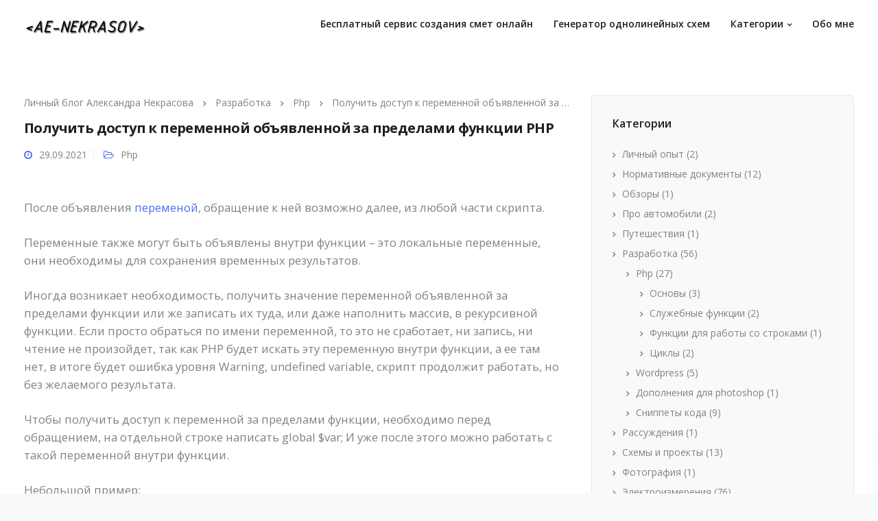

--- FILE ---
content_type: text/html; charset=UTF-8
request_url: https://ae-nekrasov.ru/development/php/poluchit-dostup-k-peremennoj-obyavlennoj-za-predelami-funkczii-php/
body_size: 30979
content:

<!DOCTYPE html>
<html dir="ltr" lang="ru-RU"
	prefix="og: https://ogp.me/ns#" >
   <head>
      <meta charset="UTF-8">
      <meta name="viewport" content="width=device-width, initial-scale=1.0" />
      <meta http-equiv="X-UA-Compatible" content="IE=edge">
              <meta name="theme-color" content="#4F6DF5" />
            <link rel="profile" href="http://gmpg.org/xfn/11">
            <link rel="pingback" href="https://ae-nekrasov.ru/xmlrpc.php" />
      <title>Получить доступ к переменной объявленной за пределами функции PHP - Личный блог Александра Некрасова</title>

		<!-- All in One SEO 4.4.1 - aioseo.com -->
		<meta name="description" content="После объявления переменой, обращение к ней возможно далее, из любой части скрипта. Переменные также могут быть объявлены внутри функции - это локальные переменные, они необходимы для сохранения временных результатов. Иногда возникает необходимость, получить значение переменной объявленной за пределами функции или же записать их туда, или даже наполнить массив, в рекурсивной функции. Если просто обраться по" />
		<meta name="robots" content="max-image-preview:large" />
		<link rel="canonical" href="https://ae-nekrasov.ru/development/php/poluchit-dostup-k-peremennoj-obyavlennoj-za-predelami-funkczii-php/" />
		<meta name="generator" content="All in One SEO (AIOSEO) 4.4.1" />
		<meta property="og:locale" content="ru_RU" />
		<meta property="og:site_name" content="Личный блог Александра Некрасова - Личный блог с статьями, обзорами, рассуждениями о электрике и не только" />
		<meta property="og:type" content="article" />
		<meta property="og:title" content="Получить доступ к переменной объявленной за пределами функции PHP - Личный блог Александра Некрасова" />
		<meta property="og:description" content="После объявления переменой, обращение к ней возможно далее, из любой части скрипта. Переменные также могут быть объявлены внутри функции - это локальные переменные, они необходимы для сохранения временных результатов. Иногда возникает необходимость, получить значение переменной объявленной за пределами функции или же записать их туда, или даже наполнить массив, в рекурсивной функции. Если просто обраться по" />
		<meta property="og:url" content="https://ae-nekrasov.ru/development/php/poluchit-dostup-k-peremennoj-obyavlennoj-za-predelami-funkczii-php/" />
		<meta property="article:published_time" content="2021-09-29T11:08:55+00:00" />
		<meta property="article:modified_time" content="2023-07-19T08:35:35+00:00" />
		<meta name="twitter:card" content="summary_large_image" />
		<meta name="twitter:title" content="Получить доступ к переменной объявленной за пределами функции PHP - Личный блог Александра Некрасова" />
		<meta name="twitter:description" content="После объявления переменой, обращение к ней возможно далее, из любой части скрипта. Переменные также могут быть объявлены внутри функции - это локальные переменные, они необходимы для сохранения временных результатов. Иногда возникает необходимость, получить значение переменной объявленной за пределами функции или же записать их туда, или даже наполнить массив, в рекурсивной функции. Если просто обраться по" />
		<script type="application/ld+json" class="aioseo-schema">
			{"@context":"https:\/\/schema.org","@graph":[{"@type":"BlogPosting","@id":"https:\/\/ae-nekrasov.ru\/development\/php\/poluchit-dostup-k-peremennoj-obyavlennoj-za-predelami-funkczii-php\/#blogposting","name":"\u041f\u043e\u043b\u0443\u0447\u0438\u0442\u044c \u0434\u043e\u0441\u0442\u0443\u043f \u043a \u043f\u0435\u0440\u0435\u043c\u0435\u043d\u043d\u043e\u0439 \u043e\u0431\u044a\u044f\u0432\u043b\u0435\u043d\u043d\u043e\u0439 \u0437\u0430 \u043f\u0440\u0435\u0434\u0435\u043b\u0430\u043c\u0438 \u0444\u0443\u043d\u043a\u0446\u0438\u0438 PHP - \u041b\u0438\u0447\u043d\u044b\u0439 \u0431\u043b\u043e\u0433 \u0410\u043b\u0435\u043a\u0441\u0430\u043d\u0434\u0440\u0430 \u041d\u0435\u043a\u0440\u0430\u0441\u043e\u0432\u0430","headline":"\u041f\u043e\u043b\u0443\u0447\u0438\u0442\u044c \u0434\u043e\u0441\u0442\u0443\u043f \u043a \u043f\u0435\u0440\u0435\u043c\u0435\u043d\u043d\u043e\u0439 \u043e\u0431\u044a\u044f\u0432\u043b\u0435\u043d\u043d\u043e\u0439 \u0437\u0430 \u043f\u0440\u0435\u0434\u0435\u043b\u0430\u043c\u0438 \u0444\u0443\u043d\u043a\u0446\u0438\u0438 PHP","author":{"@id":"https:\/\/ae-nekrasov.ru\/author\/90admin778\/#author"},"publisher":{"@id":"https:\/\/ae-nekrasov.ru\/#organization"},"datePublished":"2021-09-29T11:08:55+03:00","dateModified":"2023-07-19T08:35:35+03:00","inLanguage":"ru-RU","mainEntityOfPage":{"@id":"https:\/\/ae-nekrasov.ru\/development\/php\/poluchit-dostup-k-peremennoj-obyavlennoj-za-predelami-funkczii-php\/#webpage"},"isPartOf":{"@id":"https:\/\/ae-nekrasov.ru\/development\/php\/poluchit-dostup-k-peremennoj-obyavlennoj-za-predelami-funkczii-php\/#webpage"},"articleSection":"Php"},{"@type":"BreadcrumbList","@id":"https:\/\/ae-nekrasov.ru\/development\/php\/poluchit-dostup-k-peremennoj-obyavlennoj-za-predelami-funkczii-php\/#breadcrumblist","itemListElement":[{"@type":"ListItem","@id":"https:\/\/ae-nekrasov.ru\/#listItem","position":1,"item":{"@type":"WebPage","@id":"https:\/\/ae-nekrasov.ru\/","name":"\u0413\u043b\u0430\u0432\u043d\u0430\u044f","description":"\u041b\u0438\u0447\u043d\u044b\u0439 \u0431\u043b\u043e\u0433 \u0441 \u0441\u0442\u0430\u0442\u044c\u044f\u043c\u0438, \u043e\u0431\u0437\u043e\u0440\u0430\u043c\u0438, \u0440\u0430\u0441\u0441\u0443\u0436\u0434\u0435\u043d\u0438\u044f\u043c\u0438 \u043e \u044d\u043b\u0435\u043a\u0442\u0440\u0438\u043a\u0435 \u0438 \u043d\u0435 \u0442\u043e\u043b\u044c\u043a\u043e","url":"https:\/\/ae-nekrasov.ru\/"},"nextItem":"https:\/\/ae-nekrasov.ru\/development\/php\/poluchit-dostup-k-peremennoj-obyavlennoj-za-predelami-funkczii-php\/#listItem"},{"@type":"ListItem","@id":"https:\/\/ae-nekrasov.ru\/development\/php\/poluchit-dostup-k-peremennoj-obyavlennoj-za-predelami-funkczii-php\/#listItem","position":2,"item":{"@type":"WebPage","@id":"https:\/\/ae-nekrasov.ru\/development\/php\/poluchit-dostup-k-peremennoj-obyavlennoj-za-predelami-funkczii-php\/","name":"\u041f\u043e\u043b\u0443\u0447\u0438\u0442\u044c \u0434\u043e\u0441\u0442\u0443\u043f \u043a \u043f\u0435\u0440\u0435\u043c\u0435\u043d\u043d\u043e\u0439 \u043e\u0431\u044a\u044f\u0432\u043b\u0435\u043d\u043d\u043e\u0439 \u0437\u0430 \u043f\u0440\u0435\u0434\u0435\u043b\u0430\u043c\u0438 \u0444\u0443\u043d\u043a\u0446\u0438\u0438 PHP","description":"\u041f\u043e\u0441\u043b\u0435 \u043e\u0431\u044a\u044f\u0432\u043b\u0435\u043d\u0438\u044f \u043f\u0435\u0440\u0435\u043c\u0435\u043d\u043e\u0439, \u043e\u0431\u0440\u0430\u0449\u0435\u043d\u0438\u0435 \u043a \u043d\u0435\u0439 \u0432\u043e\u0437\u043c\u043e\u0436\u043d\u043e \u0434\u0430\u043b\u0435\u0435, \u0438\u0437 \u043b\u044e\u0431\u043e\u0439 \u0447\u0430\u0441\u0442\u0438 \u0441\u043a\u0440\u0438\u043f\u0442\u0430. \u041f\u0435\u0440\u0435\u043c\u0435\u043d\u043d\u044b\u0435 \u0442\u0430\u043a\u0436\u0435 \u043c\u043e\u0433\u0443\u0442 \u0431\u044b\u0442\u044c \u043e\u0431\u044a\u044f\u0432\u043b\u0435\u043d\u044b \u0432\u043d\u0443\u0442\u0440\u0438 \u0444\u0443\u043d\u043a\u0446\u0438\u0438 - \u044d\u0442\u043e \u043b\u043e\u043a\u0430\u043b\u044c\u043d\u044b\u0435 \u043f\u0435\u0440\u0435\u043c\u0435\u043d\u043d\u044b\u0435, \u043e\u043d\u0438 \u043d\u0435\u043e\u0431\u0445\u043e\u0434\u0438\u043c\u044b \u0434\u043b\u044f \u0441\u043e\u0445\u0440\u0430\u043d\u0435\u043d\u0438\u044f \u0432\u0440\u0435\u043c\u0435\u043d\u043d\u044b\u0445 \u0440\u0435\u0437\u0443\u043b\u044c\u0442\u0430\u0442\u043e\u0432. \u0418\u043d\u043e\u0433\u0434\u0430 \u0432\u043e\u0437\u043d\u0438\u043a\u0430\u0435\u0442 \u043d\u0435\u043e\u0431\u0445\u043e\u0434\u0438\u043c\u043e\u0441\u0442\u044c, \u043f\u043e\u043b\u0443\u0447\u0438\u0442\u044c \u0437\u043d\u0430\u0447\u0435\u043d\u0438\u0435 \u043f\u0435\u0440\u0435\u043c\u0435\u043d\u043d\u043e\u0439 \u043e\u0431\u044a\u044f\u0432\u043b\u0435\u043d\u043d\u043e\u0439 \u0437\u0430 \u043f\u0440\u0435\u0434\u0435\u043b\u0430\u043c\u0438 \u0444\u0443\u043d\u043a\u0446\u0438\u0438 \u0438\u043b\u0438 \u0436\u0435 \u0437\u0430\u043f\u0438\u0441\u0430\u0442\u044c \u0438\u0445 \u0442\u0443\u0434\u0430, \u0438\u043b\u0438 \u0434\u0430\u0436\u0435 \u043d\u0430\u043f\u043e\u043b\u043d\u0438\u0442\u044c \u043c\u0430\u0441\u0441\u0438\u0432, \u0432 \u0440\u0435\u043a\u0443\u0440\u0441\u0438\u0432\u043d\u043e\u0439 \u0444\u0443\u043d\u043a\u0446\u0438\u0438. \u0415\u0441\u043b\u0438 \u043f\u0440\u043e\u0441\u0442\u043e \u043e\u0431\u0440\u0430\u0442\u044c\u0441\u044f \u043f\u043e","url":"https:\/\/ae-nekrasov.ru\/development\/php\/poluchit-dostup-k-peremennoj-obyavlennoj-za-predelami-funkczii-php\/"},"previousItem":"https:\/\/ae-nekrasov.ru\/#listItem"}]},{"@type":"Organization","@id":"https:\/\/ae-nekrasov.ru\/#organization","name":"\u041b\u0438\u0447\u043d\u044b\u0439 \u0431\u043b\u043e\u0433 \u0410\u043b\u0435\u043a\u0441\u0430\u043d\u0434\u0440\u0430 \u041d\u0435\u043a\u0440\u0430\u0441\u043e\u0432\u0430","url":"https:\/\/ae-nekrasov.ru\/"},{"@type":"Person","@id":"https:\/\/ae-nekrasov.ru\/author\/90admin778\/#author","url":"https:\/\/ae-nekrasov.ru\/author\/90admin778\/","name":"90admin778","image":{"@type":"ImageObject","@id":"https:\/\/ae-nekrasov.ru\/development\/php\/poluchit-dostup-k-peremennoj-obyavlennoj-za-predelami-funkczii-php\/#authorImage","url":"https:\/\/secure.gravatar.com\/avatar\/c599b6fb8f5374e687047699451d8e22904ee72db159a52114ea812a5285b4c1?s=96&d=mm&r=g","width":96,"height":96,"caption":"90admin778"}},{"@type":"WebPage","@id":"https:\/\/ae-nekrasov.ru\/development\/php\/poluchit-dostup-k-peremennoj-obyavlennoj-za-predelami-funkczii-php\/#webpage","url":"https:\/\/ae-nekrasov.ru\/development\/php\/poluchit-dostup-k-peremennoj-obyavlennoj-za-predelami-funkczii-php\/","name":"\u041f\u043e\u043b\u0443\u0447\u0438\u0442\u044c \u0434\u043e\u0441\u0442\u0443\u043f \u043a \u043f\u0435\u0440\u0435\u043c\u0435\u043d\u043d\u043e\u0439 \u043e\u0431\u044a\u044f\u0432\u043b\u0435\u043d\u043d\u043e\u0439 \u0437\u0430 \u043f\u0440\u0435\u0434\u0435\u043b\u0430\u043c\u0438 \u0444\u0443\u043d\u043a\u0446\u0438\u0438 PHP - \u041b\u0438\u0447\u043d\u044b\u0439 \u0431\u043b\u043e\u0433 \u0410\u043b\u0435\u043a\u0441\u0430\u043d\u0434\u0440\u0430 \u041d\u0435\u043a\u0440\u0430\u0441\u043e\u0432\u0430","description":"\u041f\u043e\u0441\u043b\u0435 \u043e\u0431\u044a\u044f\u0432\u043b\u0435\u043d\u0438\u044f \u043f\u0435\u0440\u0435\u043c\u0435\u043d\u043e\u0439, \u043e\u0431\u0440\u0430\u0449\u0435\u043d\u0438\u0435 \u043a \u043d\u0435\u0439 \u0432\u043e\u0437\u043c\u043e\u0436\u043d\u043e \u0434\u0430\u043b\u0435\u0435, \u0438\u0437 \u043b\u044e\u0431\u043e\u0439 \u0447\u0430\u0441\u0442\u0438 \u0441\u043a\u0440\u0438\u043f\u0442\u0430. \u041f\u0435\u0440\u0435\u043c\u0435\u043d\u043d\u044b\u0435 \u0442\u0430\u043a\u0436\u0435 \u043c\u043e\u0433\u0443\u0442 \u0431\u044b\u0442\u044c \u043e\u0431\u044a\u044f\u0432\u043b\u0435\u043d\u044b \u0432\u043d\u0443\u0442\u0440\u0438 \u0444\u0443\u043d\u043a\u0446\u0438\u0438 - \u044d\u0442\u043e \u043b\u043e\u043a\u0430\u043b\u044c\u043d\u044b\u0435 \u043f\u0435\u0440\u0435\u043c\u0435\u043d\u043d\u044b\u0435, \u043e\u043d\u0438 \u043d\u0435\u043e\u0431\u0445\u043e\u0434\u0438\u043c\u044b \u0434\u043b\u044f \u0441\u043e\u0445\u0440\u0430\u043d\u0435\u043d\u0438\u044f \u0432\u0440\u0435\u043c\u0435\u043d\u043d\u044b\u0445 \u0440\u0435\u0437\u0443\u043b\u044c\u0442\u0430\u0442\u043e\u0432. \u0418\u043d\u043e\u0433\u0434\u0430 \u0432\u043e\u0437\u043d\u0438\u043a\u0430\u0435\u0442 \u043d\u0435\u043e\u0431\u0445\u043e\u0434\u0438\u043c\u043e\u0441\u0442\u044c, \u043f\u043e\u043b\u0443\u0447\u0438\u0442\u044c \u0437\u043d\u0430\u0447\u0435\u043d\u0438\u0435 \u043f\u0435\u0440\u0435\u043c\u0435\u043d\u043d\u043e\u0439 \u043e\u0431\u044a\u044f\u0432\u043b\u0435\u043d\u043d\u043e\u0439 \u0437\u0430 \u043f\u0440\u0435\u0434\u0435\u043b\u0430\u043c\u0438 \u0444\u0443\u043d\u043a\u0446\u0438\u0438 \u0438\u043b\u0438 \u0436\u0435 \u0437\u0430\u043f\u0438\u0441\u0430\u0442\u044c \u0438\u0445 \u0442\u0443\u0434\u0430, \u0438\u043b\u0438 \u0434\u0430\u0436\u0435 \u043d\u0430\u043f\u043e\u043b\u043d\u0438\u0442\u044c \u043c\u0430\u0441\u0441\u0438\u0432, \u0432 \u0440\u0435\u043a\u0443\u0440\u0441\u0438\u0432\u043d\u043e\u0439 \u0444\u0443\u043d\u043a\u0446\u0438\u0438. \u0415\u0441\u043b\u0438 \u043f\u0440\u043e\u0441\u0442\u043e \u043e\u0431\u0440\u0430\u0442\u044c\u0441\u044f \u043f\u043e","inLanguage":"ru-RU","isPartOf":{"@id":"https:\/\/ae-nekrasov.ru\/#website"},"breadcrumb":{"@id":"https:\/\/ae-nekrasov.ru\/development\/php\/poluchit-dostup-k-peremennoj-obyavlennoj-za-predelami-funkczii-php\/#breadcrumblist"},"author":{"@id":"https:\/\/ae-nekrasov.ru\/author\/90admin778\/#author"},"creator":{"@id":"https:\/\/ae-nekrasov.ru\/author\/90admin778\/#author"},"datePublished":"2021-09-29T11:08:55+03:00","dateModified":"2023-07-19T08:35:35+03:00"},{"@type":"WebSite","@id":"https:\/\/ae-nekrasov.ru\/#website","url":"https:\/\/ae-nekrasov.ru\/","name":"\u041b\u0438\u0447\u043d\u044b\u0439 \u0431\u043b\u043e\u0433 \u0410\u043b\u0435\u043a\u0441\u0430\u043d\u0434\u0440\u0430 \u041d\u0435\u043a\u0440\u0430\u0441\u043e\u0432\u0430","description":"\u041b\u0438\u0447\u043d\u044b\u0439 \u0431\u043b\u043e\u0433 \u0441 \u0441\u0442\u0430\u0442\u044c\u044f\u043c\u0438, \u043e\u0431\u0437\u043e\u0440\u0430\u043c\u0438, \u0440\u0430\u0441\u0441\u0443\u0436\u0434\u0435\u043d\u0438\u044f\u043c\u0438 \u043e \u044d\u043b\u0435\u043a\u0442\u0440\u0438\u043a\u0435 \u0438 \u043d\u0435 \u0442\u043e\u043b\u044c\u043a\u043e","inLanguage":"ru-RU","publisher":{"@id":"https:\/\/ae-nekrasov.ru\/#organization"}}]}
		</script>
		<!-- All in One SEO -->

<link rel='dns-prefetch' href='//player.vimeo.com' />
<link rel='dns-prefetch' href='//cdn.sheetjs.com' />
<link rel='dns-prefetch' href='//fonts.googleapis.com' />
<link rel="alternate" type="application/rss+xml" title="Личный блог Александра Некрасова &raquo; Лента" href="https://ae-nekrasov.ru/feed/" />
<link rel="alternate" type="application/rss+xml" title="Личный блог Александра Некрасова &raquo; Лента комментариев" href="https://ae-nekrasov.ru/comments/feed/" />
<link rel="alternate" type="application/rss+xml" title="Личный блог Александра Некрасова &raquo; Лента комментариев к &laquo;Получить доступ к переменной объявленной за пределами функции PHP&raquo;" href="https://ae-nekrasov.ru/development/php/poluchit-dostup-k-peremennoj-obyavlennoj-za-predelami-funkczii-php/feed/" />
<link rel="alternate" title="oEmbed (JSON)" type="application/json+oembed" href="https://ae-nekrasov.ru/wp-json/oembed/1.0/embed?url=https%3A%2F%2Fae-nekrasov.ru%2Fdevelopment%2Fphp%2Fpoluchit-dostup-k-peremennoj-obyavlennoj-za-predelami-funkczii-php%2F" />
<link rel="alternate" title="oEmbed (XML)" type="text/xml+oembed" href="https://ae-nekrasov.ru/wp-json/oembed/1.0/embed?url=https%3A%2F%2Fae-nekrasov.ru%2Fdevelopment%2Fphp%2Fpoluchit-dostup-k-peremennoj-obyavlennoj-za-predelami-funkczii-php%2F&#038;format=xml" />
<style id='wp-img-auto-sizes-contain-inline-css' type='text/css'>
img:is([sizes=auto i],[sizes^="auto," i]){contain-intrinsic-size:3000px 1500px}
/*# sourceURL=wp-img-auto-sizes-contain-inline-css */
</style>
<link rel='stylesheet' id='universal_video_player_site_css-css' href='https://ae-nekrasov.ru/wp-content/plugins/universal_video_player/universal_video_player/universal_video_player.css?ver=6.9' type='text/css' media='all' />
<link rel='stylesheet' id='pt_sans-googleFonts-css' href='https://fonts.googleapis.com/css?family=PT+Sans%3A400%2C700&#038;ver=6.9' type='text/css' media='all' />
<style id='wp-emoji-styles-inline-css' type='text/css'>

	img.wp-smiley, img.emoji {
		display: inline !important;
		border: none !important;
		box-shadow: none !important;
		height: 1em !important;
		width: 1em !important;
		margin: 0 0.07em !important;
		vertical-align: -0.1em !important;
		background: none !important;
		padding: 0 !important;
	}
/*# sourceURL=wp-emoji-styles-inline-css */
</style>
<link rel='stylesheet' id='wp-block-library-css' href='https://ae-nekrasov.ru/wp-includes/css/dist/block-library/style.min.css?ver=6.9' type='text/css' media='all' />
<style id='wp-block-heading-inline-css' type='text/css'>
h1:where(.wp-block-heading).has-background,h2:where(.wp-block-heading).has-background,h3:where(.wp-block-heading).has-background,h4:where(.wp-block-heading).has-background,h5:where(.wp-block-heading).has-background,h6:where(.wp-block-heading).has-background{padding:1.25em 2.375em}h1.has-text-align-left[style*=writing-mode]:where([style*=vertical-lr]),h1.has-text-align-right[style*=writing-mode]:where([style*=vertical-rl]),h2.has-text-align-left[style*=writing-mode]:where([style*=vertical-lr]),h2.has-text-align-right[style*=writing-mode]:where([style*=vertical-rl]),h3.has-text-align-left[style*=writing-mode]:where([style*=vertical-lr]),h3.has-text-align-right[style*=writing-mode]:where([style*=vertical-rl]),h4.has-text-align-left[style*=writing-mode]:where([style*=vertical-lr]),h4.has-text-align-right[style*=writing-mode]:where([style*=vertical-rl]),h5.has-text-align-left[style*=writing-mode]:where([style*=vertical-lr]),h5.has-text-align-right[style*=writing-mode]:where([style*=vertical-rl]),h6.has-text-align-left[style*=writing-mode]:where([style*=vertical-lr]),h6.has-text-align-right[style*=writing-mode]:where([style*=vertical-rl]){rotate:180deg}
/*# sourceURL=https://ae-nekrasov.ru/wp-includes/blocks/heading/style.min.css */
</style>
<style id='wp-block-latest-comments-inline-css' type='text/css'>
ol.wp-block-latest-comments{box-sizing:border-box;margin-left:0}:where(.wp-block-latest-comments:not([style*=line-height] .wp-block-latest-comments__comment)){line-height:1.1}:where(.wp-block-latest-comments:not([style*=line-height] .wp-block-latest-comments__comment-excerpt p)){line-height:1.8}.has-dates :where(.wp-block-latest-comments:not([style*=line-height])),.has-excerpts :where(.wp-block-latest-comments:not([style*=line-height])){line-height:1.5}.wp-block-latest-comments .wp-block-latest-comments{padding-left:0}.wp-block-latest-comments__comment{list-style:none;margin-bottom:1em}.has-avatars .wp-block-latest-comments__comment{list-style:none;min-height:2.25em}.has-avatars .wp-block-latest-comments__comment .wp-block-latest-comments__comment-excerpt,.has-avatars .wp-block-latest-comments__comment .wp-block-latest-comments__comment-meta{margin-left:3.25em}.wp-block-latest-comments__comment-excerpt p{font-size:.875em;margin:.36em 0 1.4em}.wp-block-latest-comments__comment-date{display:block;font-size:.75em}.wp-block-latest-comments .avatar,.wp-block-latest-comments__comment-avatar{border-radius:1.5em;display:block;float:left;height:2.5em;margin-right:.75em;width:2.5em}.wp-block-latest-comments[class*=-font-size] a,.wp-block-latest-comments[style*=font-size] a{font-size:inherit}
/*# sourceURL=https://ae-nekrasov.ru/wp-includes/blocks/latest-comments/style.min.css */
</style>
<style id='wp-block-latest-posts-inline-css' type='text/css'>
.wp-block-latest-posts{box-sizing:border-box}.wp-block-latest-posts.alignleft{margin-right:2em}.wp-block-latest-posts.alignright{margin-left:2em}.wp-block-latest-posts.wp-block-latest-posts__list{list-style:none}.wp-block-latest-posts.wp-block-latest-posts__list li{clear:both;overflow-wrap:break-word}.wp-block-latest-posts.is-grid{display:flex;flex-wrap:wrap}.wp-block-latest-posts.is-grid li{margin:0 1.25em 1.25em 0;width:100%}@media (min-width:600px){.wp-block-latest-posts.columns-2 li{width:calc(50% - .625em)}.wp-block-latest-posts.columns-2 li:nth-child(2n){margin-right:0}.wp-block-latest-posts.columns-3 li{width:calc(33.33333% - .83333em)}.wp-block-latest-posts.columns-3 li:nth-child(3n){margin-right:0}.wp-block-latest-posts.columns-4 li{width:calc(25% - .9375em)}.wp-block-latest-posts.columns-4 li:nth-child(4n){margin-right:0}.wp-block-latest-posts.columns-5 li{width:calc(20% - 1em)}.wp-block-latest-posts.columns-5 li:nth-child(5n){margin-right:0}.wp-block-latest-posts.columns-6 li{width:calc(16.66667% - 1.04167em)}.wp-block-latest-posts.columns-6 li:nth-child(6n){margin-right:0}}:root :where(.wp-block-latest-posts.is-grid){padding:0}:root :where(.wp-block-latest-posts.wp-block-latest-posts__list){padding-left:0}.wp-block-latest-posts__post-author,.wp-block-latest-posts__post-date{display:block;font-size:.8125em}.wp-block-latest-posts__post-excerpt,.wp-block-latest-posts__post-full-content{margin-bottom:1em;margin-top:.5em}.wp-block-latest-posts__featured-image a{display:inline-block}.wp-block-latest-posts__featured-image img{height:auto;max-width:100%;width:auto}.wp-block-latest-posts__featured-image.alignleft{float:left;margin-right:1em}.wp-block-latest-posts__featured-image.alignright{float:right;margin-left:1em}.wp-block-latest-posts__featured-image.aligncenter{margin-bottom:1em;text-align:center}
/*# sourceURL=https://ae-nekrasov.ru/wp-includes/blocks/latest-posts/style.min.css */
</style>
<style id='wp-block-search-inline-css' type='text/css'>
.wp-block-search__button{margin-left:10px;word-break:normal}.wp-block-search__button.has-icon{line-height:0}.wp-block-search__button svg{height:1.25em;min-height:24px;min-width:24px;width:1.25em;fill:currentColor;vertical-align:text-bottom}:where(.wp-block-search__button){border:1px solid #ccc;padding:6px 10px}.wp-block-search__inside-wrapper{display:flex;flex:auto;flex-wrap:nowrap;max-width:100%}.wp-block-search__label{width:100%}.wp-block-search.wp-block-search__button-only .wp-block-search__button{box-sizing:border-box;display:flex;flex-shrink:0;justify-content:center;margin-left:0;max-width:100%}.wp-block-search.wp-block-search__button-only .wp-block-search__inside-wrapper{min-width:0!important;transition-property:width}.wp-block-search.wp-block-search__button-only .wp-block-search__input{flex-basis:100%;transition-duration:.3s}.wp-block-search.wp-block-search__button-only.wp-block-search__searchfield-hidden,.wp-block-search.wp-block-search__button-only.wp-block-search__searchfield-hidden .wp-block-search__inside-wrapper{overflow:hidden}.wp-block-search.wp-block-search__button-only.wp-block-search__searchfield-hidden .wp-block-search__input{border-left-width:0!important;border-right-width:0!important;flex-basis:0;flex-grow:0;margin:0;min-width:0!important;padding-left:0!important;padding-right:0!important;width:0!important}:where(.wp-block-search__input){appearance:none;border:1px solid #949494;flex-grow:1;font-family:inherit;font-size:inherit;font-style:inherit;font-weight:inherit;letter-spacing:inherit;line-height:inherit;margin-left:0;margin-right:0;min-width:3rem;padding:8px;text-decoration:unset!important;text-transform:inherit}:where(.wp-block-search__button-inside .wp-block-search__inside-wrapper){background-color:#fff;border:1px solid #949494;box-sizing:border-box;padding:4px}:where(.wp-block-search__button-inside .wp-block-search__inside-wrapper) .wp-block-search__input{border:none;border-radius:0;padding:0 4px}:where(.wp-block-search__button-inside .wp-block-search__inside-wrapper) .wp-block-search__input:focus{outline:none}:where(.wp-block-search__button-inside .wp-block-search__inside-wrapper) :where(.wp-block-search__button){padding:4px 8px}.wp-block-search.aligncenter .wp-block-search__inside-wrapper{margin:auto}.wp-block[data-align=right] .wp-block-search.wp-block-search__button-only .wp-block-search__inside-wrapper{float:right}
/*# sourceURL=https://ae-nekrasov.ru/wp-includes/blocks/search/style.min.css */
</style>
<style id='wp-block-group-inline-css' type='text/css'>
.wp-block-group{box-sizing:border-box}:where(.wp-block-group.wp-block-group-is-layout-constrained){position:relative}
/*# sourceURL=https://ae-nekrasov.ru/wp-includes/blocks/group/style.min.css */
</style>
<style id='global-styles-inline-css' type='text/css'>
:root{--wp--preset--aspect-ratio--square: 1;--wp--preset--aspect-ratio--4-3: 4/3;--wp--preset--aspect-ratio--3-4: 3/4;--wp--preset--aspect-ratio--3-2: 3/2;--wp--preset--aspect-ratio--2-3: 2/3;--wp--preset--aspect-ratio--16-9: 16/9;--wp--preset--aspect-ratio--9-16: 9/16;--wp--preset--color--black: #000000;--wp--preset--color--cyan-bluish-gray: #abb8c3;--wp--preset--color--white: #ffffff;--wp--preset--color--pale-pink: #f78da7;--wp--preset--color--vivid-red: #cf2e2e;--wp--preset--color--luminous-vivid-orange: #ff6900;--wp--preset--color--luminous-vivid-amber: #fcb900;--wp--preset--color--light-green-cyan: #7bdcb5;--wp--preset--color--vivid-green-cyan: #00d084;--wp--preset--color--pale-cyan-blue: #8ed1fc;--wp--preset--color--vivid-cyan-blue: #0693e3;--wp--preset--color--vivid-purple: #9b51e0;--wp--preset--gradient--vivid-cyan-blue-to-vivid-purple: linear-gradient(135deg,rgb(6,147,227) 0%,rgb(155,81,224) 100%);--wp--preset--gradient--light-green-cyan-to-vivid-green-cyan: linear-gradient(135deg,rgb(122,220,180) 0%,rgb(0,208,130) 100%);--wp--preset--gradient--luminous-vivid-amber-to-luminous-vivid-orange: linear-gradient(135deg,rgb(252,185,0) 0%,rgb(255,105,0) 100%);--wp--preset--gradient--luminous-vivid-orange-to-vivid-red: linear-gradient(135deg,rgb(255,105,0) 0%,rgb(207,46,46) 100%);--wp--preset--gradient--very-light-gray-to-cyan-bluish-gray: linear-gradient(135deg,rgb(238,238,238) 0%,rgb(169,184,195) 100%);--wp--preset--gradient--cool-to-warm-spectrum: linear-gradient(135deg,rgb(74,234,220) 0%,rgb(151,120,209) 20%,rgb(207,42,186) 40%,rgb(238,44,130) 60%,rgb(251,105,98) 80%,rgb(254,248,76) 100%);--wp--preset--gradient--blush-light-purple: linear-gradient(135deg,rgb(255,206,236) 0%,rgb(152,150,240) 100%);--wp--preset--gradient--blush-bordeaux: linear-gradient(135deg,rgb(254,205,165) 0%,rgb(254,45,45) 50%,rgb(107,0,62) 100%);--wp--preset--gradient--luminous-dusk: linear-gradient(135deg,rgb(255,203,112) 0%,rgb(199,81,192) 50%,rgb(65,88,208) 100%);--wp--preset--gradient--pale-ocean: linear-gradient(135deg,rgb(255,245,203) 0%,rgb(182,227,212) 50%,rgb(51,167,181) 100%);--wp--preset--gradient--electric-grass: linear-gradient(135deg,rgb(202,248,128) 0%,rgb(113,206,126) 100%);--wp--preset--gradient--midnight: linear-gradient(135deg,rgb(2,3,129) 0%,rgb(40,116,252) 100%);--wp--preset--font-size--small: 13px;--wp--preset--font-size--medium: 20px;--wp--preset--font-size--large: 36px;--wp--preset--font-size--x-large: 42px;--wp--preset--spacing--20: 0.44rem;--wp--preset--spacing--30: 0.67rem;--wp--preset--spacing--40: 1rem;--wp--preset--spacing--50: 1.5rem;--wp--preset--spacing--60: 2.25rem;--wp--preset--spacing--70: 3.38rem;--wp--preset--spacing--80: 5.06rem;--wp--preset--shadow--natural: 6px 6px 9px rgba(0, 0, 0, 0.2);--wp--preset--shadow--deep: 12px 12px 50px rgba(0, 0, 0, 0.4);--wp--preset--shadow--sharp: 6px 6px 0px rgba(0, 0, 0, 0.2);--wp--preset--shadow--outlined: 6px 6px 0px -3px rgb(255, 255, 255), 6px 6px rgb(0, 0, 0);--wp--preset--shadow--crisp: 6px 6px 0px rgb(0, 0, 0);}:where(.is-layout-flex){gap: 0.5em;}:where(.is-layout-grid){gap: 0.5em;}body .is-layout-flex{display: flex;}.is-layout-flex{flex-wrap: wrap;align-items: center;}.is-layout-flex > :is(*, div){margin: 0;}body .is-layout-grid{display: grid;}.is-layout-grid > :is(*, div){margin: 0;}:where(.wp-block-columns.is-layout-flex){gap: 2em;}:where(.wp-block-columns.is-layout-grid){gap: 2em;}:where(.wp-block-post-template.is-layout-flex){gap: 1.25em;}:where(.wp-block-post-template.is-layout-grid){gap: 1.25em;}.has-black-color{color: var(--wp--preset--color--black) !important;}.has-cyan-bluish-gray-color{color: var(--wp--preset--color--cyan-bluish-gray) !important;}.has-white-color{color: var(--wp--preset--color--white) !important;}.has-pale-pink-color{color: var(--wp--preset--color--pale-pink) !important;}.has-vivid-red-color{color: var(--wp--preset--color--vivid-red) !important;}.has-luminous-vivid-orange-color{color: var(--wp--preset--color--luminous-vivid-orange) !important;}.has-luminous-vivid-amber-color{color: var(--wp--preset--color--luminous-vivid-amber) !important;}.has-light-green-cyan-color{color: var(--wp--preset--color--light-green-cyan) !important;}.has-vivid-green-cyan-color{color: var(--wp--preset--color--vivid-green-cyan) !important;}.has-pale-cyan-blue-color{color: var(--wp--preset--color--pale-cyan-blue) !important;}.has-vivid-cyan-blue-color{color: var(--wp--preset--color--vivid-cyan-blue) !important;}.has-vivid-purple-color{color: var(--wp--preset--color--vivid-purple) !important;}.has-black-background-color{background-color: var(--wp--preset--color--black) !important;}.has-cyan-bluish-gray-background-color{background-color: var(--wp--preset--color--cyan-bluish-gray) !important;}.has-white-background-color{background-color: var(--wp--preset--color--white) !important;}.has-pale-pink-background-color{background-color: var(--wp--preset--color--pale-pink) !important;}.has-vivid-red-background-color{background-color: var(--wp--preset--color--vivid-red) !important;}.has-luminous-vivid-orange-background-color{background-color: var(--wp--preset--color--luminous-vivid-orange) !important;}.has-luminous-vivid-amber-background-color{background-color: var(--wp--preset--color--luminous-vivid-amber) !important;}.has-light-green-cyan-background-color{background-color: var(--wp--preset--color--light-green-cyan) !important;}.has-vivid-green-cyan-background-color{background-color: var(--wp--preset--color--vivid-green-cyan) !important;}.has-pale-cyan-blue-background-color{background-color: var(--wp--preset--color--pale-cyan-blue) !important;}.has-vivid-cyan-blue-background-color{background-color: var(--wp--preset--color--vivid-cyan-blue) !important;}.has-vivid-purple-background-color{background-color: var(--wp--preset--color--vivid-purple) !important;}.has-black-border-color{border-color: var(--wp--preset--color--black) !important;}.has-cyan-bluish-gray-border-color{border-color: var(--wp--preset--color--cyan-bluish-gray) !important;}.has-white-border-color{border-color: var(--wp--preset--color--white) !important;}.has-pale-pink-border-color{border-color: var(--wp--preset--color--pale-pink) !important;}.has-vivid-red-border-color{border-color: var(--wp--preset--color--vivid-red) !important;}.has-luminous-vivid-orange-border-color{border-color: var(--wp--preset--color--luminous-vivid-orange) !important;}.has-luminous-vivid-amber-border-color{border-color: var(--wp--preset--color--luminous-vivid-amber) !important;}.has-light-green-cyan-border-color{border-color: var(--wp--preset--color--light-green-cyan) !important;}.has-vivid-green-cyan-border-color{border-color: var(--wp--preset--color--vivid-green-cyan) !important;}.has-pale-cyan-blue-border-color{border-color: var(--wp--preset--color--pale-cyan-blue) !important;}.has-vivid-cyan-blue-border-color{border-color: var(--wp--preset--color--vivid-cyan-blue) !important;}.has-vivid-purple-border-color{border-color: var(--wp--preset--color--vivid-purple) !important;}.has-vivid-cyan-blue-to-vivid-purple-gradient-background{background: var(--wp--preset--gradient--vivid-cyan-blue-to-vivid-purple) !important;}.has-light-green-cyan-to-vivid-green-cyan-gradient-background{background: var(--wp--preset--gradient--light-green-cyan-to-vivid-green-cyan) !important;}.has-luminous-vivid-amber-to-luminous-vivid-orange-gradient-background{background: var(--wp--preset--gradient--luminous-vivid-amber-to-luminous-vivid-orange) !important;}.has-luminous-vivid-orange-to-vivid-red-gradient-background{background: var(--wp--preset--gradient--luminous-vivid-orange-to-vivid-red) !important;}.has-very-light-gray-to-cyan-bluish-gray-gradient-background{background: var(--wp--preset--gradient--very-light-gray-to-cyan-bluish-gray) !important;}.has-cool-to-warm-spectrum-gradient-background{background: var(--wp--preset--gradient--cool-to-warm-spectrum) !important;}.has-blush-light-purple-gradient-background{background: var(--wp--preset--gradient--blush-light-purple) !important;}.has-blush-bordeaux-gradient-background{background: var(--wp--preset--gradient--blush-bordeaux) !important;}.has-luminous-dusk-gradient-background{background: var(--wp--preset--gradient--luminous-dusk) !important;}.has-pale-ocean-gradient-background{background: var(--wp--preset--gradient--pale-ocean) !important;}.has-electric-grass-gradient-background{background: var(--wp--preset--gradient--electric-grass) !important;}.has-midnight-gradient-background{background: var(--wp--preset--gradient--midnight) !important;}.has-small-font-size{font-size: var(--wp--preset--font-size--small) !important;}.has-medium-font-size{font-size: var(--wp--preset--font-size--medium) !important;}.has-large-font-size{font-size: var(--wp--preset--font-size--large) !important;}.has-x-large-font-size{font-size: var(--wp--preset--font-size--x-large) !important;}
/*# sourceURL=global-styles-inline-css */
</style>

<style id='classic-theme-styles-inline-css' type='text/css'>
/*! This file is auto-generated */
.wp-block-button__link{color:#fff;background-color:#32373c;border-radius:9999px;box-shadow:none;text-decoration:none;padding:calc(.667em + 2px) calc(1.333em + 2px);font-size:1.125em}.wp-block-file__button{background:#32373c;color:#fff;text-decoration:none}
/*# sourceURL=/wp-includes/css/classic-themes.min.css */
</style>
<style id='extendify-gutenberg-patterns-and-templates-utilities-inline-css' type='text/css'>
.ext-absolute{position:absolute!important}.ext-relative{position:relative!important}.ext-top-base{top:var(--wp--style--block-gap,1.75rem)!important}.ext-top-lg{top:var(--extendify--spacing--large)!important}.ext--top-base{top:calc(var(--wp--style--block-gap, 1.75rem)*-1)!important}.ext--top-lg{top:calc(var(--extendify--spacing--large)*-1)!important}.ext-right-base{right:var(--wp--style--block-gap,1.75rem)!important}.ext-right-lg{right:var(--extendify--spacing--large)!important}.ext--right-base{right:calc(var(--wp--style--block-gap, 1.75rem)*-1)!important}.ext--right-lg{right:calc(var(--extendify--spacing--large)*-1)!important}.ext-bottom-base{bottom:var(--wp--style--block-gap,1.75rem)!important}.ext-bottom-lg{bottom:var(--extendify--spacing--large)!important}.ext--bottom-base{bottom:calc(var(--wp--style--block-gap, 1.75rem)*-1)!important}.ext--bottom-lg{bottom:calc(var(--extendify--spacing--large)*-1)!important}.ext-left-base{left:var(--wp--style--block-gap,1.75rem)!important}.ext-left-lg{left:var(--extendify--spacing--large)!important}.ext--left-base{left:calc(var(--wp--style--block-gap, 1.75rem)*-1)!important}.ext--left-lg{left:calc(var(--extendify--spacing--large)*-1)!important}.ext-order-1{order:1!important}.ext-order-2{order:2!important}.ext-col-auto{grid-column:auto!important}.ext-col-span-1{grid-column:span 1/span 1!important}.ext-col-span-2{grid-column:span 2/span 2!important}.ext-col-span-3{grid-column:span 3/span 3!important}.ext-col-span-4{grid-column:span 4/span 4!important}.ext-col-span-5{grid-column:span 5/span 5!important}.ext-col-span-6{grid-column:span 6/span 6!important}.ext-col-span-7{grid-column:span 7/span 7!important}.ext-col-span-8{grid-column:span 8/span 8!important}.ext-col-span-9{grid-column:span 9/span 9!important}.ext-col-span-10{grid-column:span 10/span 10!important}.ext-col-span-11{grid-column:span 11/span 11!important}.ext-col-span-12{grid-column:span 12/span 12!important}.ext-col-span-full{grid-column:1/-1!important}.ext-col-start-1{grid-column-start:1!important}.ext-col-start-2{grid-column-start:2!important}.ext-col-start-3{grid-column-start:3!important}.ext-col-start-4{grid-column-start:4!important}.ext-col-start-5{grid-column-start:5!important}.ext-col-start-6{grid-column-start:6!important}.ext-col-start-7{grid-column-start:7!important}.ext-col-start-8{grid-column-start:8!important}.ext-col-start-9{grid-column-start:9!important}.ext-col-start-10{grid-column-start:10!important}.ext-col-start-11{grid-column-start:11!important}.ext-col-start-12{grid-column-start:12!important}.ext-col-start-13{grid-column-start:13!important}.ext-col-start-auto{grid-column-start:auto!important}.ext-col-end-1{grid-column-end:1!important}.ext-col-end-2{grid-column-end:2!important}.ext-col-end-3{grid-column-end:3!important}.ext-col-end-4{grid-column-end:4!important}.ext-col-end-5{grid-column-end:5!important}.ext-col-end-6{grid-column-end:6!important}.ext-col-end-7{grid-column-end:7!important}.ext-col-end-8{grid-column-end:8!important}.ext-col-end-9{grid-column-end:9!important}.ext-col-end-10{grid-column-end:10!important}.ext-col-end-11{grid-column-end:11!important}.ext-col-end-12{grid-column-end:12!important}.ext-col-end-13{grid-column-end:13!important}.ext-col-end-auto{grid-column-end:auto!important}.ext-row-auto{grid-row:auto!important}.ext-row-span-1{grid-row:span 1/span 1!important}.ext-row-span-2{grid-row:span 2/span 2!important}.ext-row-span-3{grid-row:span 3/span 3!important}.ext-row-span-4{grid-row:span 4/span 4!important}.ext-row-span-5{grid-row:span 5/span 5!important}.ext-row-span-6{grid-row:span 6/span 6!important}.ext-row-span-full{grid-row:1/-1!important}.ext-row-start-1{grid-row-start:1!important}.ext-row-start-2{grid-row-start:2!important}.ext-row-start-3{grid-row-start:3!important}.ext-row-start-4{grid-row-start:4!important}.ext-row-start-5{grid-row-start:5!important}.ext-row-start-6{grid-row-start:6!important}.ext-row-start-7{grid-row-start:7!important}.ext-row-start-auto{grid-row-start:auto!important}.ext-row-end-1{grid-row-end:1!important}.ext-row-end-2{grid-row-end:2!important}.ext-row-end-3{grid-row-end:3!important}.ext-row-end-4{grid-row-end:4!important}.ext-row-end-5{grid-row-end:5!important}.ext-row-end-6{grid-row-end:6!important}.ext-row-end-7{grid-row-end:7!important}.ext-row-end-auto{grid-row-end:auto!important}.ext-m-0:not([style*=margin]){margin:0!important}.ext-m-auto:not([style*=margin]){margin:auto!important}.ext-m-base:not([style*=margin]){margin:var(--wp--style--block-gap,1.75rem)!important}.ext-m-lg:not([style*=margin]){margin:var(--extendify--spacing--large)!important}.ext--m-base:not([style*=margin]){margin:calc(var(--wp--style--block-gap, 1.75rem)*-1)!important}.ext--m-lg:not([style*=margin]){margin:calc(var(--extendify--spacing--large)*-1)!important}.ext-mx-0:not([style*=margin]){margin-left:0!important;margin-right:0!important}.ext-mx-auto:not([style*=margin]){margin-left:auto!important;margin-right:auto!important}.ext-mx-base:not([style*=margin]){margin-left:var(--wp--style--block-gap,1.75rem)!important;margin-right:var(--wp--style--block-gap,1.75rem)!important}.ext-mx-lg:not([style*=margin]){margin-left:var(--extendify--spacing--large)!important;margin-right:var(--extendify--spacing--large)!important}.ext--mx-base:not([style*=margin]){margin-left:calc(var(--wp--style--block-gap, 1.75rem)*-1)!important;margin-right:calc(var(--wp--style--block-gap, 1.75rem)*-1)!important}.ext--mx-lg:not([style*=margin]){margin-left:calc(var(--extendify--spacing--large)*-1)!important;margin-right:calc(var(--extendify--spacing--large)*-1)!important}.ext-my-0:not([style*=margin]){margin-bottom:0!important;margin-top:0!important}.ext-my-auto:not([style*=margin]){margin-bottom:auto!important;margin-top:auto!important}.ext-my-base:not([style*=margin]){margin-bottom:var(--wp--style--block-gap,1.75rem)!important;margin-top:var(--wp--style--block-gap,1.75rem)!important}.ext-my-lg:not([style*=margin]){margin-bottom:var(--extendify--spacing--large)!important;margin-top:var(--extendify--spacing--large)!important}.ext--my-base:not([style*=margin]){margin-bottom:calc(var(--wp--style--block-gap, 1.75rem)*-1)!important;margin-top:calc(var(--wp--style--block-gap, 1.75rem)*-1)!important}.ext--my-lg:not([style*=margin]){margin-bottom:calc(var(--extendify--spacing--large)*-1)!important;margin-top:calc(var(--extendify--spacing--large)*-1)!important}.ext-mt-0:not([style*=margin]){margin-top:0!important}.ext-mt-auto:not([style*=margin]){margin-top:auto!important}.ext-mt-base:not([style*=margin]){margin-top:var(--wp--style--block-gap,1.75rem)!important}.ext-mt-lg:not([style*=margin]){margin-top:var(--extendify--spacing--large)!important}.ext--mt-base:not([style*=margin]){margin-top:calc(var(--wp--style--block-gap, 1.75rem)*-1)!important}.ext--mt-lg:not([style*=margin]){margin-top:calc(var(--extendify--spacing--large)*-1)!important}.ext-mr-0:not([style*=margin]){margin-right:0!important}.ext-mr-auto:not([style*=margin]){margin-right:auto!important}.ext-mr-base:not([style*=margin]){margin-right:var(--wp--style--block-gap,1.75rem)!important}.ext-mr-lg:not([style*=margin]){margin-right:var(--extendify--spacing--large)!important}.ext--mr-base:not([style*=margin]){margin-right:calc(var(--wp--style--block-gap, 1.75rem)*-1)!important}.ext--mr-lg:not([style*=margin]){margin-right:calc(var(--extendify--spacing--large)*-1)!important}.ext-mb-0:not([style*=margin]){margin-bottom:0!important}.ext-mb-auto:not([style*=margin]){margin-bottom:auto!important}.ext-mb-base:not([style*=margin]){margin-bottom:var(--wp--style--block-gap,1.75rem)!important}.ext-mb-lg:not([style*=margin]){margin-bottom:var(--extendify--spacing--large)!important}.ext--mb-base:not([style*=margin]){margin-bottom:calc(var(--wp--style--block-gap, 1.75rem)*-1)!important}.ext--mb-lg:not([style*=margin]){margin-bottom:calc(var(--extendify--spacing--large)*-1)!important}.ext-ml-0:not([style*=margin]){margin-left:0!important}.ext-ml-auto:not([style*=margin]){margin-left:auto!important}.ext-ml-base:not([style*=margin]){margin-left:var(--wp--style--block-gap,1.75rem)!important}.ext-ml-lg:not([style*=margin]){margin-left:var(--extendify--spacing--large)!important}.ext--ml-base:not([style*=margin]){margin-left:calc(var(--wp--style--block-gap, 1.75rem)*-1)!important}.ext--ml-lg:not([style*=margin]){margin-left:calc(var(--extendify--spacing--large)*-1)!important}.ext-block{display:block!important}.ext-inline-block{display:inline-block!important}.ext-inline{display:inline!important}.ext-flex{display:flex!important}.ext-inline-flex{display:inline-flex!important}.ext-grid{display:grid!important}.ext-inline-grid{display:inline-grid!important}.ext-hidden{display:none!important}.ext-w-auto{width:auto!important}.ext-w-full{width:100%!important}.ext-max-w-full{max-width:100%!important}.ext-flex-1{flex:1 1 0%!important}.ext-flex-auto{flex:1 1 auto!important}.ext-flex-initial{flex:0 1 auto!important}.ext-flex-none{flex:none!important}.ext-flex-shrink-0{flex-shrink:0!important}.ext-flex-shrink{flex-shrink:1!important}.ext-flex-grow-0{flex-grow:0!important}.ext-flex-grow{flex-grow:1!important}.ext-list-none{list-style-type:none!important}.ext-grid-cols-1{grid-template-columns:repeat(1,minmax(0,1fr))!important}.ext-grid-cols-2{grid-template-columns:repeat(2,minmax(0,1fr))!important}.ext-grid-cols-3{grid-template-columns:repeat(3,minmax(0,1fr))!important}.ext-grid-cols-4{grid-template-columns:repeat(4,minmax(0,1fr))!important}.ext-grid-cols-5{grid-template-columns:repeat(5,minmax(0,1fr))!important}.ext-grid-cols-6{grid-template-columns:repeat(6,minmax(0,1fr))!important}.ext-grid-cols-7{grid-template-columns:repeat(7,minmax(0,1fr))!important}.ext-grid-cols-8{grid-template-columns:repeat(8,minmax(0,1fr))!important}.ext-grid-cols-9{grid-template-columns:repeat(9,minmax(0,1fr))!important}.ext-grid-cols-10{grid-template-columns:repeat(10,minmax(0,1fr))!important}.ext-grid-cols-11{grid-template-columns:repeat(11,minmax(0,1fr))!important}.ext-grid-cols-12{grid-template-columns:repeat(12,minmax(0,1fr))!important}.ext-grid-cols-none{grid-template-columns:none!important}.ext-grid-rows-1{grid-template-rows:repeat(1,minmax(0,1fr))!important}.ext-grid-rows-2{grid-template-rows:repeat(2,minmax(0,1fr))!important}.ext-grid-rows-3{grid-template-rows:repeat(3,minmax(0,1fr))!important}.ext-grid-rows-4{grid-template-rows:repeat(4,minmax(0,1fr))!important}.ext-grid-rows-5{grid-template-rows:repeat(5,minmax(0,1fr))!important}.ext-grid-rows-6{grid-template-rows:repeat(6,minmax(0,1fr))!important}.ext-grid-rows-none{grid-template-rows:none!important}.ext-flex-row{flex-direction:row!important}.ext-flex-row-reverse{flex-direction:row-reverse!important}.ext-flex-col{flex-direction:column!important}.ext-flex-col-reverse{flex-direction:column-reverse!important}.ext-flex-wrap{flex-wrap:wrap!important}.ext-flex-wrap-reverse{flex-wrap:wrap-reverse!important}.ext-flex-nowrap{flex-wrap:nowrap!important}.ext-items-start{align-items:flex-start!important}.ext-items-end{align-items:flex-end!important}.ext-items-center{align-items:center!important}.ext-items-baseline{align-items:baseline!important}.ext-items-stretch{align-items:stretch!important}.ext-justify-start{justify-content:flex-start!important}.ext-justify-end{justify-content:flex-end!important}.ext-justify-center{justify-content:center!important}.ext-justify-between{justify-content:space-between!important}.ext-justify-around{justify-content:space-around!important}.ext-justify-evenly{justify-content:space-evenly!important}.ext-justify-items-start{justify-items:start!important}.ext-justify-items-end{justify-items:end!important}.ext-justify-items-center{justify-items:center!important}.ext-justify-items-stretch{justify-items:stretch!important}.ext-gap-0{gap:0!important}.ext-gap-base{gap:var(--wp--style--block-gap,1.75rem)!important}.ext-gap-lg{gap:var(--extendify--spacing--large)!important}.ext-gap-x-0{-moz-column-gap:0!important;column-gap:0!important}.ext-gap-x-base{-moz-column-gap:var(--wp--style--block-gap,1.75rem)!important;column-gap:var(--wp--style--block-gap,1.75rem)!important}.ext-gap-x-lg{-moz-column-gap:var(--extendify--spacing--large)!important;column-gap:var(--extendify--spacing--large)!important}.ext-gap-y-0{row-gap:0!important}.ext-gap-y-base{row-gap:var(--wp--style--block-gap,1.75rem)!important}.ext-gap-y-lg{row-gap:var(--extendify--spacing--large)!important}.ext-justify-self-auto{justify-self:auto!important}.ext-justify-self-start{justify-self:start!important}.ext-justify-self-end{justify-self:end!important}.ext-justify-self-center{justify-self:center!important}.ext-justify-self-stretch{justify-self:stretch!important}.ext-rounded-none{border-radius:0!important}.ext-rounded-full{border-radius:9999px!important}.ext-rounded-t-none{border-top-left-radius:0!important;border-top-right-radius:0!important}.ext-rounded-t-full{border-top-left-radius:9999px!important;border-top-right-radius:9999px!important}.ext-rounded-r-none{border-bottom-right-radius:0!important;border-top-right-radius:0!important}.ext-rounded-r-full{border-bottom-right-radius:9999px!important;border-top-right-radius:9999px!important}.ext-rounded-b-none{border-bottom-left-radius:0!important;border-bottom-right-radius:0!important}.ext-rounded-b-full{border-bottom-left-radius:9999px!important;border-bottom-right-radius:9999px!important}.ext-rounded-l-none{border-bottom-left-radius:0!important;border-top-left-radius:0!important}.ext-rounded-l-full{border-bottom-left-radius:9999px!important;border-top-left-radius:9999px!important}.ext-rounded-tl-none{border-top-left-radius:0!important}.ext-rounded-tl-full{border-top-left-radius:9999px!important}.ext-rounded-tr-none{border-top-right-radius:0!important}.ext-rounded-tr-full{border-top-right-radius:9999px!important}.ext-rounded-br-none{border-bottom-right-radius:0!important}.ext-rounded-br-full{border-bottom-right-radius:9999px!important}.ext-rounded-bl-none{border-bottom-left-radius:0!important}.ext-rounded-bl-full{border-bottom-left-radius:9999px!important}.ext-border-0{border-width:0!important}.ext-border-t-0{border-top-width:0!important}.ext-border-r-0{border-right-width:0!important}.ext-border-b-0{border-bottom-width:0!important}.ext-border-l-0{border-left-width:0!important}.ext-p-0:not([style*=padding]){padding:0!important}.ext-p-base:not([style*=padding]){padding:var(--wp--style--block-gap,1.75rem)!important}.ext-p-lg:not([style*=padding]){padding:var(--extendify--spacing--large)!important}.ext-px-0:not([style*=padding]){padding-left:0!important;padding-right:0!important}.ext-px-base:not([style*=padding]){padding-left:var(--wp--style--block-gap,1.75rem)!important;padding-right:var(--wp--style--block-gap,1.75rem)!important}.ext-px-lg:not([style*=padding]){padding-left:var(--extendify--spacing--large)!important;padding-right:var(--extendify--spacing--large)!important}.ext-py-0:not([style*=padding]){padding-bottom:0!important;padding-top:0!important}.ext-py-base:not([style*=padding]){padding-bottom:var(--wp--style--block-gap,1.75rem)!important;padding-top:var(--wp--style--block-gap,1.75rem)!important}.ext-py-lg:not([style*=padding]){padding-bottom:var(--extendify--spacing--large)!important;padding-top:var(--extendify--spacing--large)!important}.ext-pt-0:not([style*=padding]){padding-top:0!important}.ext-pt-base:not([style*=padding]){padding-top:var(--wp--style--block-gap,1.75rem)!important}.ext-pt-lg:not([style*=padding]){padding-top:var(--extendify--spacing--large)!important}.ext-pr-0:not([style*=padding]){padding-right:0!important}.ext-pr-base:not([style*=padding]){padding-right:var(--wp--style--block-gap,1.75rem)!important}.ext-pr-lg:not([style*=padding]){padding-right:var(--extendify--spacing--large)!important}.ext-pb-0:not([style*=padding]){padding-bottom:0!important}.ext-pb-base:not([style*=padding]){padding-bottom:var(--wp--style--block-gap,1.75rem)!important}.ext-pb-lg:not([style*=padding]){padding-bottom:var(--extendify--spacing--large)!important}.ext-pl-0:not([style*=padding]){padding-left:0!important}.ext-pl-base:not([style*=padding]){padding-left:var(--wp--style--block-gap,1.75rem)!important}.ext-pl-lg:not([style*=padding]){padding-left:var(--extendify--spacing--large)!important}.ext-text-left{text-align:left!important}.ext-text-center{text-align:center!important}.ext-text-right{text-align:right!important}.ext-leading-none{line-height:1!important}.ext-leading-tight{line-height:1.25!important}.ext-leading-snug{line-height:1.375!important}.ext-leading-normal{line-height:1.5!important}.ext-leading-relaxed{line-height:1.625!important}.ext-leading-loose{line-height:2!important}.clip-path--rhombus img{-webkit-clip-path:polygon(15% 6%,80% 29%,84% 93%,23% 69%);clip-path:polygon(15% 6%,80% 29%,84% 93%,23% 69%)}.clip-path--diamond img{-webkit-clip-path:polygon(5% 29%,60% 2%,91% 64%,36% 89%);clip-path:polygon(5% 29%,60% 2%,91% 64%,36% 89%)}.clip-path--rhombus-alt img{-webkit-clip-path:polygon(14% 9%,85% 24%,91% 89%,19% 76%);clip-path:polygon(14% 9%,85% 24%,91% 89%,19% 76%)}.wp-block-columns[class*=fullwidth-cols]{margin-bottom:unset}.wp-block-column.editor\:pointer-events-none{margin-bottom:0!important;margin-top:0!important}.is-root-container.block-editor-block-list__layout>[data-align=full]:not(:first-of-type)>.wp-block-column.editor\:pointer-events-none,.is-root-container.block-editor-block-list__layout>[data-align=wide]>.wp-block-column.editor\:pointer-events-none{margin-top:calc(var(--wp--style--block-gap, 28px)*-1)!important}.ext .wp-block-columns .wp-block-column[style*=padding]{padding-left:0!important;padding-right:0!important}.ext .wp-block-columns+.wp-block-columns:not([class*=mt-]):not([class*=my-]):not([style*=margin]){margin-top:0!important}[class*=fullwidth-cols] .wp-block-column:first-child,[class*=fullwidth-cols] .wp-block-group:first-child{margin-top:0}[class*=fullwidth-cols] .wp-block-column:last-child,[class*=fullwidth-cols] .wp-block-group:last-child{margin-bottom:0}[class*=fullwidth-cols] .wp-block-column:first-child>*,[class*=fullwidth-cols] .wp-block-column>:first-child{margin-top:0}.ext .is-not-stacked-on-mobile .wp-block-column,[class*=fullwidth-cols] .wp-block-column>:last-child{margin-bottom:0}.wp-block-columns[class*=fullwidth-cols]:not(.is-not-stacked-on-mobile)>.wp-block-column:not(:last-child){margin-bottom:var(--wp--style--block-gap,1.75rem)}@media (min-width:782px){.wp-block-columns[class*=fullwidth-cols]:not(.is-not-stacked-on-mobile)>.wp-block-column:not(:last-child){margin-bottom:0}}.wp-block-columns[class*=fullwidth-cols].is-not-stacked-on-mobile>.wp-block-column{margin-bottom:0!important}@media (min-width:600px) and (max-width:781px){.wp-block-columns[class*=fullwidth-cols]:not(.is-not-stacked-on-mobile)>.wp-block-column:nth-child(2n){margin-left:var(--wp--style--block-gap,2em)}}@media (max-width:781px){.tablet\:fullwidth-cols.wp-block-columns:not(.is-not-stacked-on-mobile){flex-wrap:wrap}.tablet\:fullwidth-cols.wp-block-columns:not(.is-not-stacked-on-mobile)>.wp-block-column,.tablet\:fullwidth-cols.wp-block-columns:not(.is-not-stacked-on-mobile)>.wp-block-column:not([style*=margin]){margin-left:0!important}.tablet\:fullwidth-cols.wp-block-columns:not(.is-not-stacked-on-mobile)>.wp-block-column{flex-basis:100%!important}}@media (max-width:1079px){.desktop\:fullwidth-cols.wp-block-columns:not(.is-not-stacked-on-mobile){flex-wrap:wrap}.desktop\:fullwidth-cols.wp-block-columns:not(.is-not-stacked-on-mobile)>.wp-block-column,.desktop\:fullwidth-cols.wp-block-columns:not(.is-not-stacked-on-mobile)>.wp-block-column:not([style*=margin]){margin-left:0!important}.desktop\:fullwidth-cols.wp-block-columns:not(.is-not-stacked-on-mobile)>.wp-block-column{flex-basis:100%!important}.desktop\:fullwidth-cols.wp-block-columns:not(.is-not-stacked-on-mobile)>.wp-block-column:not(:last-child){margin-bottom:var(--wp--style--block-gap,1.75rem)!important}}.direction-rtl{direction:rtl}.direction-ltr{direction:ltr}.is-style-inline-list{padding-left:0!important}.is-style-inline-list li{list-style-type:none!important}@media (min-width:782px){.is-style-inline-list li{display:inline!important;margin-right:var(--wp--style--block-gap,1.75rem)!important}}@media (min-width:782px){.is-style-inline-list li:first-child{margin-left:0!important}}@media (min-width:782px){.is-style-inline-list li:last-child{margin-right:0!important}}.bring-to-front{position:relative;z-index:10}.text-stroke{-webkit-text-stroke-color:var(--wp--preset--color--background)}.text-stroke,.text-stroke--primary{-webkit-text-stroke-width:var(
        --wp--custom--typography--text-stroke-width,2px
    )}.text-stroke--primary{-webkit-text-stroke-color:var(--wp--preset--color--primary)}.text-stroke--secondary{-webkit-text-stroke-width:var(
        --wp--custom--typography--text-stroke-width,2px
    );-webkit-text-stroke-color:var(--wp--preset--color--secondary)}.editor\:no-caption .block-editor-rich-text__editable{display:none!important}.editor\:no-inserter .wp-block-column:not(.is-selected)>.block-list-appender,.editor\:no-inserter .wp-block-cover__inner-container>.block-list-appender,.editor\:no-inserter .wp-block-group__inner-container>.block-list-appender,.editor\:no-inserter>.block-list-appender{display:none}.editor\:no-resize .components-resizable-box__handle,.editor\:no-resize .components-resizable-box__handle:after,.editor\:no-resize .components-resizable-box__side-handle:before{display:none;pointer-events:none}.editor\:no-resize .components-resizable-box__container{display:block}.editor\:pointer-events-none{pointer-events:none}.is-style-angled{justify-content:flex-end}.ext .is-style-angled>[class*=_inner-container],.is-style-angled{align-items:center}.is-style-angled .wp-block-cover__image-background,.is-style-angled .wp-block-cover__video-background{-webkit-clip-path:polygon(0 0,30% 0,50% 100%,0 100%);clip-path:polygon(0 0,30% 0,50% 100%,0 100%);z-index:1}@media (min-width:782px){.is-style-angled .wp-block-cover__image-background,.is-style-angled .wp-block-cover__video-background{-webkit-clip-path:polygon(0 0,55% 0,65% 100%,0 100%);clip-path:polygon(0 0,55% 0,65% 100%,0 100%)}}.has-foreground-color{color:var(--wp--preset--color--foreground,#000)!important}.has-foreground-background-color{background-color:var(--wp--preset--color--foreground,#000)!important}.has-background-color{color:var(--wp--preset--color--background,#fff)!important}.has-background-background-color{background-color:var(--wp--preset--color--background,#fff)!important}.has-primary-color{color:var(--wp--preset--color--primary,#4b5563)!important}.has-primary-background-color{background-color:var(--wp--preset--color--primary,#4b5563)!important}.has-secondary-color{color:var(--wp--preset--color--secondary,#9ca3af)!important}.has-secondary-background-color{background-color:var(--wp--preset--color--secondary,#9ca3af)!important}.ext.has-text-color h1,.ext.has-text-color h2,.ext.has-text-color h3,.ext.has-text-color h4,.ext.has-text-color h5,.ext.has-text-color h6,.ext.has-text-color p{color:currentColor}.has-white-color{color:var(--wp--preset--color--white,#fff)!important}.has-black-color{color:var(--wp--preset--color--black,#000)!important}.has-ext-foreground-background-color{background-color:var(
        --wp--preset--color--foreground,var(--wp--preset--color--black,#000)
    )!important}.has-ext-primary-background-color{background-color:var(
        --wp--preset--color--primary,var(--wp--preset--color--cyan-bluish-gray,#000)
    )!important}.wp-block-button__link.has-black-background-color{border-color:var(--wp--preset--color--black,#000)}.wp-block-button__link.has-white-background-color{border-color:var(--wp--preset--color--white,#fff)}.has-ext-small-font-size{font-size:var(--wp--preset--font-size--ext-small)!important}.has-ext-medium-font-size{font-size:var(--wp--preset--font-size--ext-medium)!important}.has-ext-large-font-size{font-size:var(--wp--preset--font-size--ext-large)!important;line-height:1.2}.has-ext-x-large-font-size{font-size:var(--wp--preset--font-size--ext-x-large)!important;line-height:1}.has-ext-xx-large-font-size{font-size:var(--wp--preset--font-size--ext-xx-large)!important;line-height:1}.has-ext-x-large-font-size:not([style*=line-height]),.has-ext-xx-large-font-size:not([style*=line-height]){line-height:1.1}.ext .wp-block-group>*{margin-bottom:0;margin-top:0}.ext .wp-block-group>*+*{margin-bottom:0}.ext .wp-block-group>*+*,.ext h2{margin-top:var(--wp--style--block-gap,1.75rem)}.ext h2{margin-bottom:var(--wp--style--block-gap,1.75rem)}.has-ext-x-large-font-size+h3,.has-ext-x-large-font-size+p{margin-top:.5rem}.ext .wp-block-buttons>.wp-block-button.wp-block-button__width-25{min-width:12rem;width:calc(25% - var(--wp--style--block-gap, .5em)*.75)}.ext .ext-grid>[class*=_inner-container]{display:grid}.ext>[class*=_inner-container]>.ext-grid:not([class*=columns]),.ext>[class*=_inner-container]>.wp-block>.ext-grid:not([class*=columns]){display:initial!important}.ext .ext-grid-cols-1>[class*=_inner-container]{grid-template-columns:repeat(1,minmax(0,1fr))!important}.ext .ext-grid-cols-2>[class*=_inner-container]{grid-template-columns:repeat(2,minmax(0,1fr))!important}.ext .ext-grid-cols-3>[class*=_inner-container]{grid-template-columns:repeat(3,minmax(0,1fr))!important}.ext .ext-grid-cols-4>[class*=_inner-container]{grid-template-columns:repeat(4,minmax(0,1fr))!important}.ext .ext-grid-cols-5>[class*=_inner-container]{grid-template-columns:repeat(5,minmax(0,1fr))!important}.ext .ext-grid-cols-6>[class*=_inner-container]{grid-template-columns:repeat(6,minmax(0,1fr))!important}.ext .ext-grid-cols-7>[class*=_inner-container]{grid-template-columns:repeat(7,minmax(0,1fr))!important}.ext .ext-grid-cols-8>[class*=_inner-container]{grid-template-columns:repeat(8,minmax(0,1fr))!important}.ext .ext-grid-cols-9>[class*=_inner-container]{grid-template-columns:repeat(9,minmax(0,1fr))!important}.ext .ext-grid-cols-10>[class*=_inner-container]{grid-template-columns:repeat(10,minmax(0,1fr))!important}.ext .ext-grid-cols-11>[class*=_inner-container]{grid-template-columns:repeat(11,minmax(0,1fr))!important}.ext .ext-grid-cols-12>[class*=_inner-container]{grid-template-columns:repeat(12,minmax(0,1fr))!important}.ext .ext-grid-cols-13>[class*=_inner-container]{grid-template-columns:repeat(13,minmax(0,1fr))!important}.ext .ext-grid-cols-none>[class*=_inner-container]{grid-template-columns:none!important}.ext .ext-grid-rows-1>[class*=_inner-container]{grid-template-rows:repeat(1,minmax(0,1fr))!important}.ext .ext-grid-rows-2>[class*=_inner-container]{grid-template-rows:repeat(2,minmax(0,1fr))!important}.ext .ext-grid-rows-3>[class*=_inner-container]{grid-template-rows:repeat(3,minmax(0,1fr))!important}.ext .ext-grid-rows-4>[class*=_inner-container]{grid-template-rows:repeat(4,minmax(0,1fr))!important}.ext .ext-grid-rows-5>[class*=_inner-container]{grid-template-rows:repeat(5,minmax(0,1fr))!important}.ext .ext-grid-rows-6>[class*=_inner-container]{grid-template-rows:repeat(6,minmax(0,1fr))!important}.ext .ext-grid-rows-none>[class*=_inner-container]{grid-template-rows:none!important}.ext .ext-items-start>[class*=_inner-container]{align-items:flex-start!important}.ext .ext-items-end>[class*=_inner-container]{align-items:flex-end!important}.ext .ext-items-center>[class*=_inner-container]{align-items:center!important}.ext .ext-items-baseline>[class*=_inner-container]{align-items:baseline!important}.ext .ext-items-stretch>[class*=_inner-container]{align-items:stretch!important}.ext.wp-block-group>:last-child{margin-bottom:0}.ext .wp-block-group__inner-container{padding:0!important}.ext.has-background{padding-left:var(--wp--style--block-gap,1.75rem);padding-right:var(--wp--style--block-gap,1.75rem)}.ext [class*=inner-container]>.alignwide [class*=inner-container],.ext [class*=inner-container]>[data-align=wide] [class*=inner-container]{max-width:var(--responsive--alignwide-width,120rem)}.ext [class*=inner-container]>.alignwide [class*=inner-container]>*,.ext [class*=inner-container]>[data-align=wide] [class*=inner-container]>*{max-width:100%!important}.ext .wp-block-image{position:relative;text-align:center}.ext .wp-block-image img{display:inline-block;vertical-align:middle}body{--extendify--spacing--large:var(
        --wp--custom--spacing--large,clamp(2em,8vw,8em)
    );--wp--preset--font-size--ext-small:1rem;--wp--preset--font-size--ext-medium:1.125rem;--wp--preset--font-size--ext-large:clamp(1.65rem,3.5vw,2.15rem);--wp--preset--font-size--ext-x-large:clamp(3rem,6vw,4.75rem);--wp--preset--font-size--ext-xx-large:clamp(3.25rem,7.5vw,5.75rem);--wp--preset--color--black:#000;--wp--preset--color--white:#fff}.ext *{box-sizing:border-box}.block-editor-block-preview__content-iframe .ext [data-type="core/spacer"] .components-resizable-box__container{background:transparent!important}.block-editor-block-preview__content-iframe .ext [data-type="core/spacer"] .block-library-spacer__resize-container:before{display:none!important}.ext .wp-block-group__inner-container figure.wp-block-gallery.alignfull{margin-bottom:unset;margin-top:unset}.ext .alignwide{margin-left:auto!important;margin-right:auto!important}.is-root-container.block-editor-block-list__layout>[data-align=full]:not(:first-of-type)>.ext-my-0,.is-root-container.block-editor-block-list__layout>[data-align=wide]>.ext-my-0:not([style*=margin]){margin-top:calc(var(--wp--style--block-gap, 28px)*-1)!important}.block-editor-block-preview__content-iframe .preview\:min-h-50{min-height:50vw!important}.block-editor-block-preview__content-iframe .preview\:min-h-60{min-height:60vw!important}.block-editor-block-preview__content-iframe .preview\:min-h-70{min-height:70vw!important}.block-editor-block-preview__content-iframe .preview\:min-h-80{min-height:80vw!important}.block-editor-block-preview__content-iframe .preview\:min-h-100{min-height:100vw!important}.ext-mr-0.alignfull:not([style*=margin]):not([style*=margin]){margin-right:0!important}.ext-ml-0:not([style*=margin]):not([style*=margin]){margin-left:0!important}.is-root-container .wp-block[data-align=full]>.ext-mx-0:not([style*=margin]):not([style*=margin]){margin-left:calc(var(--wp--custom--spacing--outer, 0)*1)!important;margin-right:calc(var(--wp--custom--spacing--outer, 0)*1)!important;overflow:hidden;width:unset}@media (min-width:782px){.tablet\:ext-absolute{position:absolute!important}.tablet\:ext-relative{position:relative!important}.tablet\:ext-top-base{top:var(--wp--style--block-gap,1.75rem)!important}.tablet\:ext-top-lg{top:var(--extendify--spacing--large)!important}.tablet\:ext--top-base{top:calc(var(--wp--style--block-gap, 1.75rem)*-1)!important}.tablet\:ext--top-lg{top:calc(var(--extendify--spacing--large)*-1)!important}.tablet\:ext-right-base{right:var(--wp--style--block-gap,1.75rem)!important}.tablet\:ext-right-lg{right:var(--extendify--spacing--large)!important}.tablet\:ext--right-base{right:calc(var(--wp--style--block-gap, 1.75rem)*-1)!important}.tablet\:ext--right-lg{right:calc(var(--extendify--spacing--large)*-1)!important}.tablet\:ext-bottom-base{bottom:var(--wp--style--block-gap,1.75rem)!important}.tablet\:ext-bottom-lg{bottom:var(--extendify--spacing--large)!important}.tablet\:ext--bottom-base{bottom:calc(var(--wp--style--block-gap, 1.75rem)*-1)!important}.tablet\:ext--bottom-lg{bottom:calc(var(--extendify--spacing--large)*-1)!important}.tablet\:ext-left-base{left:var(--wp--style--block-gap,1.75rem)!important}.tablet\:ext-left-lg{left:var(--extendify--spacing--large)!important}.tablet\:ext--left-base{left:calc(var(--wp--style--block-gap, 1.75rem)*-1)!important}.tablet\:ext--left-lg{left:calc(var(--extendify--spacing--large)*-1)!important}.tablet\:ext-order-1{order:1!important}.tablet\:ext-order-2{order:2!important}.tablet\:ext-m-0:not([style*=margin]){margin:0!important}.tablet\:ext-m-auto:not([style*=margin]){margin:auto!important}.tablet\:ext-m-base:not([style*=margin]){margin:var(--wp--style--block-gap,1.75rem)!important}.tablet\:ext-m-lg:not([style*=margin]){margin:var(--extendify--spacing--large)!important}.tablet\:ext--m-base:not([style*=margin]){margin:calc(var(--wp--style--block-gap, 1.75rem)*-1)!important}.tablet\:ext--m-lg:not([style*=margin]){margin:calc(var(--extendify--spacing--large)*-1)!important}.tablet\:ext-mx-0:not([style*=margin]){margin-left:0!important;margin-right:0!important}.tablet\:ext-mx-auto:not([style*=margin]){margin-left:auto!important;margin-right:auto!important}.tablet\:ext-mx-base:not([style*=margin]){margin-left:var(--wp--style--block-gap,1.75rem)!important;margin-right:var(--wp--style--block-gap,1.75rem)!important}.tablet\:ext-mx-lg:not([style*=margin]){margin-left:var(--extendify--spacing--large)!important;margin-right:var(--extendify--spacing--large)!important}.tablet\:ext--mx-base:not([style*=margin]){margin-left:calc(var(--wp--style--block-gap, 1.75rem)*-1)!important;margin-right:calc(var(--wp--style--block-gap, 1.75rem)*-1)!important}.tablet\:ext--mx-lg:not([style*=margin]){margin-left:calc(var(--extendify--spacing--large)*-1)!important;margin-right:calc(var(--extendify--spacing--large)*-1)!important}.tablet\:ext-my-0:not([style*=margin]){margin-bottom:0!important;margin-top:0!important}.tablet\:ext-my-auto:not([style*=margin]){margin-bottom:auto!important;margin-top:auto!important}.tablet\:ext-my-base:not([style*=margin]){margin-bottom:var(--wp--style--block-gap,1.75rem)!important;margin-top:var(--wp--style--block-gap,1.75rem)!important}.tablet\:ext-my-lg:not([style*=margin]){margin-bottom:var(--extendify--spacing--large)!important;margin-top:var(--extendify--spacing--large)!important}.tablet\:ext--my-base:not([style*=margin]){margin-bottom:calc(var(--wp--style--block-gap, 1.75rem)*-1)!important;margin-top:calc(var(--wp--style--block-gap, 1.75rem)*-1)!important}.tablet\:ext--my-lg:not([style*=margin]){margin-bottom:calc(var(--extendify--spacing--large)*-1)!important;margin-top:calc(var(--extendify--spacing--large)*-1)!important}.tablet\:ext-mt-0:not([style*=margin]){margin-top:0!important}.tablet\:ext-mt-auto:not([style*=margin]){margin-top:auto!important}.tablet\:ext-mt-base:not([style*=margin]){margin-top:var(--wp--style--block-gap,1.75rem)!important}.tablet\:ext-mt-lg:not([style*=margin]){margin-top:var(--extendify--spacing--large)!important}.tablet\:ext--mt-base:not([style*=margin]){margin-top:calc(var(--wp--style--block-gap, 1.75rem)*-1)!important}.tablet\:ext--mt-lg:not([style*=margin]){margin-top:calc(var(--extendify--spacing--large)*-1)!important}.tablet\:ext-mr-0:not([style*=margin]){margin-right:0!important}.tablet\:ext-mr-auto:not([style*=margin]){margin-right:auto!important}.tablet\:ext-mr-base:not([style*=margin]){margin-right:var(--wp--style--block-gap,1.75rem)!important}.tablet\:ext-mr-lg:not([style*=margin]){margin-right:var(--extendify--spacing--large)!important}.tablet\:ext--mr-base:not([style*=margin]){margin-right:calc(var(--wp--style--block-gap, 1.75rem)*-1)!important}.tablet\:ext--mr-lg:not([style*=margin]){margin-right:calc(var(--extendify--spacing--large)*-1)!important}.tablet\:ext-mb-0:not([style*=margin]){margin-bottom:0!important}.tablet\:ext-mb-auto:not([style*=margin]){margin-bottom:auto!important}.tablet\:ext-mb-base:not([style*=margin]){margin-bottom:var(--wp--style--block-gap,1.75rem)!important}.tablet\:ext-mb-lg:not([style*=margin]){margin-bottom:var(--extendify--spacing--large)!important}.tablet\:ext--mb-base:not([style*=margin]){margin-bottom:calc(var(--wp--style--block-gap, 1.75rem)*-1)!important}.tablet\:ext--mb-lg:not([style*=margin]){margin-bottom:calc(var(--extendify--spacing--large)*-1)!important}.tablet\:ext-ml-0:not([style*=margin]){margin-left:0!important}.tablet\:ext-ml-auto:not([style*=margin]){margin-left:auto!important}.tablet\:ext-ml-base:not([style*=margin]){margin-left:var(--wp--style--block-gap,1.75rem)!important}.tablet\:ext-ml-lg:not([style*=margin]){margin-left:var(--extendify--spacing--large)!important}.tablet\:ext--ml-base:not([style*=margin]){margin-left:calc(var(--wp--style--block-gap, 1.75rem)*-1)!important}.tablet\:ext--ml-lg:not([style*=margin]){margin-left:calc(var(--extendify--spacing--large)*-1)!important}.tablet\:ext-block{display:block!important}.tablet\:ext-inline-block{display:inline-block!important}.tablet\:ext-inline{display:inline!important}.tablet\:ext-flex{display:flex!important}.tablet\:ext-inline-flex{display:inline-flex!important}.tablet\:ext-grid{display:grid!important}.tablet\:ext-inline-grid{display:inline-grid!important}.tablet\:ext-hidden{display:none!important}.tablet\:ext-w-auto{width:auto!important}.tablet\:ext-w-full{width:100%!important}.tablet\:ext-max-w-full{max-width:100%!important}.tablet\:ext-flex-1{flex:1 1 0%!important}.tablet\:ext-flex-auto{flex:1 1 auto!important}.tablet\:ext-flex-initial{flex:0 1 auto!important}.tablet\:ext-flex-none{flex:none!important}.tablet\:ext-flex-shrink-0{flex-shrink:0!important}.tablet\:ext-flex-shrink{flex-shrink:1!important}.tablet\:ext-flex-grow-0{flex-grow:0!important}.tablet\:ext-flex-grow{flex-grow:1!important}.tablet\:ext-list-none{list-style-type:none!important}.tablet\:ext-grid-cols-1{grid-template-columns:repeat(1,minmax(0,1fr))!important}.tablet\:ext-grid-cols-2{grid-template-columns:repeat(2,minmax(0,1fr))!important}.tablet\:ext-grid-cols-3{grid-template-columns:repeat(3,minmax(0,1fr))!important}.tablet\:ext-grid-cols-4{grid-template-columns:repeat(4,minmax(0,1fr))!important}.tablet\:ext-grid-cols-5{grid-template-columns:repeat(5,minmax(0,1fr))!important}.tablet\:ext-grid-cols-6{grid-template-columns:repeat(6,minmax(0,1fr))!important}.tablet\:ext-grid-cols-7{grid-template-columns:repeat(7,minmax(0,1fr))!important}.tablet\:ext-grid-cols-8{grid-template-columns:repeat(8,minmax(0,1fr))!important}.tablet\:ext-grid-cols-9{grid-template-columns:repeat(9,minmax(0,1fr))!important}.tablet\:ext-grid-cols-10{grid-template-columns:repeat(10,minmax(0,1fr))!important}.tablet\:ext-grid-cols-11{grid-template-columns:repeat(11,minmax(0,1fr))!important}.tablet\:ext-grid-cols-12{grid-template-columns:repeat(12,minmax(0,1fr))!important}.tablet\:ext-grid-cols-none{grid-template-columns:none!important}.tablet\:ext-flex-row{flex-direction:row!important}.tablet\:ext-flex-row-reverse{flex-direction:row-reverse!important}.tablet\:ext-flex-col{flex-direction:column!important}.tablet\:ext-flex-col-reverse{flex-direction:column-reverse!important}.tablet\:ext-flex-wrap{flex-wrap:wrap!important}.tablet\:ext-flex-wrap-reverse{flex-wrap:wrap-reverse!important}.tablet\:ext-flex-nowrap{flex-wrap:nowrap!important}.tablet\:ext-items-start{align-items:flex-start!important}.tablet\:ext-items-end{align-items:flex-end!important}.tablet\:ext-items-center{align-items:center!important}.tablet\:ext-items-baseline{align-items:baseline!important}.tablet\:ext-items-stretch{align-items:stretch!important}.tablet\:ext-justify-start{justify-content:flex-start!important}.tablet\:ext-justify-end{justify-content:flex-end!important}.tablet\:ext-justify-center{justify-content:center!important}.tablet\:ext-justify-between{justify-content:space-between!important}.tablet\:ext-justify-around{justify-content:space-around!important}.tablet\:ext-justify-evenly{justify-content:space-evenly!important}.tablet\:ext-justify-items-start{justify-items:start!important}.tablet\:ext-justify-items-end{justify-items:end!important}.tablet\:ext-justify-items-center{justify-items:center!important}.tablet\:ext-justify-items-stretch{justify-items:stretch!important}.tablet\:ext-justify-self-auto{justify-self:auto!important}.tablet\:ext-justify-self-start{justify-self:start!important}.tablet\:ext-justify-self-end{justify-self:end!important}.tablet\:ext-justify-self-center{justify-self:center!important}.tablet\:ext-justify-self-stretch{justify-self:stretch!important}.tablet\:ext-p-0:not([style*=padding]){padding:0!important}.tablet\:ext-p-base:not([style*=padding]){padding:var(--wp--style--block-gap,1.75rem)!important}.tablet\:ext-p-lg:not([style*=padding]){padding:var(--extendify--spacing--large)!important}.tablet\:ext-px-0:not([style*=padding]){padding-left:0!important;padding-right:0!important}.tablet\:ext-px-base:not([style*=padding]){padding-left:var(--wp--style--block-gap,1.75rem)!important;padding-right:var(--wp--style--block-gap,1.75rem)!important}.tablet\:ext-px-lg:not([style*=padding]){padding-left:var(--extendify--spacing--large)!important;padding-right:var(--extendify--spacing--large)!important}.tablet\:ext-py-0:not([style*=padding]){padding-bottom:0!important;padding-top:0!important}.tablet\:ext-py-base:not([style*=padding]){padding-bottom:var(--wp--style--block-gap,1.75rem)!important;padding-top:var(--wp--style--block-gap,1.75rem)!important}.tablet\:ext-py-lg:not([style*=padding]){padding-bottom:var(--extendify--spacing--large)!important;padding-top:var(--extendify--spacing--large)!important}.tablet\:ext-pt-0:not([style*=padding]){padding-top:0!important}.tablet\:ext-pt-base:not([style*=padding]){padding-top:var(--wp--style--block-gap,1.75rem)!important}.tablet\:ext-pt-lg:not([style*=padding]){padding-top:var(--extendify--spacing--large)!important}.tablet\:ext-pr-0:not([style*=padding]){padding-right:0!important}.tablet\:ext-pr-base:not([style*=padding]){padding-right:var(--wp--style--block-gap,1.75rem)!important}.tablet\:ext-pr-lg:not([style*=padding]){padding-right:var(--extendify--spacing--large)!important}.tablet\:ext-pb-0:not([style*=padding]){padding-bottom:0!important}.tablet\:ext-pb-base:not([style*=padding]){padding-bottom:var(--wp--style--block-gap,1.75rem)!important}.tablet\:ext-pb-lg:not([style*=padding]){padding-bottom:var(--extendify--spacing--large)!important}.tablet\:ext-pl-0:not([style*=padding]){padding-left:0!important}.tablet\:ext-pl-base:not([style*=padding]){padding-left:var(--wp--style--block-gap,1.75rem)!important}.tablet\:ext-pl-lg:not([style*=padding]){padding-left:var(--extendify--spacing--large)!important}.tablet\:ext-text-left{text-align:left!important}.tablet\:ext-text-center{text-align:center!important}.tablet\:ext-text-right{text-align:right!important}}@media (min-width:1080px){.desktop\:ext-absolute{position:absolute!important}.desktop\:ext-relative{position:relative!important}.desktop\:ext-top-base{top:var(--wp--style--block-gap,1.75rem)!important}.desktop\:ext-top-lg{top:var(--extendify--spacing--large)!important}.desktop\:ext--top-base{top:calc(var(--wp--style--block-gap, 1.75rem)*-1)!important}.desktop\:ext--top-lg{top:calc(var(--extendify--spacing--large)*-1)!important}.desktop\:ext-right-base{right:var(--wp--style--block-gap,1.75rem)!important}.desktop\:ext-right-lg{right:var(--extendify--spacing--large)!important}.desktop\:ext--right-base{right:calc(var(--wp--style--block-gap, 1.75rem)*-1)!important}.desktop\:ext--right-lg{right:calc(var(--extendify--spacing--large)*-1)!important}.desktop\:ext-bottom-base{bottom:var(--wp--style--block-gap,1.75rem)!important}.desktop\:ext-bottom-lg{bottom:var(--extendify--spacing--large)!important}.desktop\:ext--bottom-base{bottom:calc(var(--wp--style--block-gap, 1.75rem)*-1)!important}.desktop\:ext--bottom-lg{bottom:calc(var(--extendify--spacing--large)*-1)!important}.desktop\:ext-left-base{left:var(--wp--style--block-gap,1.75rem)!important}.desktop\:ext-left-lg{left:var(--extendify--spacing--large)!important}.desktop\:ext--left-base{left:calc(var(--wp--style--block-gap, 1.75rem)*-1)!important}.desktop\:ext--left-lg{left:calc(var(--extendify--spacing--large)*-1)!important}.desktop\:ext-order-1{order:1!important}.desktop\:ext-order-2{order:2!important}.desktop\:ext-m-0:not([style*=margin]){margin:0!important}.desktop\:ext-m-auto:not([style*=margin]){margin:auto!important}.desktop\:ext-m-base:not([style*=margin]){margin:var(--wp--style--block-gap,1.75rem)!important}.desktop\:ext-m-lg:not([style*=margin]){margin:var(--extendify--spacing--large)!important}.desktop\:ext--m-base:not([style*=margin]){margin:calc(var(--wp--style--block-gap, 1.75rem)*-1)!important}.desktop\:ext--m-lg:not([style*=margin]){margin:calc(var(--extendify--spacing--large)*-1)!important}.desktop\:ext-mx-0:not([style*=margin]){margin-left:0!important;margin-right:0!important}.desktop\:ext-mx-auto:not([style*=margin]){margin-left:auto!important;margin-right:auto!important}.desktop\:ext-mx-base:not([style*=margin]){margin-left:var(--wp--style--block-gap,1.75rem)!important;margin-right:var(--wp--style--block-gap,1.75rem)!important}.desktop\:ext-mx-lg:not([style*=margin]){margin-left:var(--extendify--spacing--large)!important;margin-right:var(--extendify--spacing--large)!important}.desktop\:ext--mx-base:not([style*=margin]){margin-left:calc(var(--wp--style--block-gap, 1.75rem)*-1)!important;margin-right:calc(var(--wp--style--block-gap, 1.75rem)*-1)!important}.desktop\:ext--mx-lg:not([style*=margin]){margin-left:calc(var(--extendify--spacing--large)*-1)!important;margin-right:calc(var(--extendify--spacing--large)*-1)!important}.desktop\:ext-my-0:not([style*=margin]){margin-bottom:0!important;margin-top:0!important}.desktop\:ext-my-auto:not([style*=margin]){margin-bottom:auto!important;margin-top:auto!important}.desktop\:ext-my-base:not([style*=margin]){margin-bottom:var(--wp--style--block-gap,1.75rem)!important;margin-top:var(--wp--style--block-gap,1.75rem)!important}.desktop\:ext-my-lg:not([style*=margin]){margin-bottom:var(--extendify--spacing--large)!important;margin-top:var(--extendify--spacing--large)!important}.desktop\:ext--my-base:not([style*=margin]){margin-bottom:calc(var(--wp--style--block-gap, 1.75rem)*-1)!important;margin-top:calc(var(--wp--style--block-gap, 1.75rem)*-1)!important}.desktop\:ext--my-lg:not([style*=margin]){margin-bottom:calc(var(--extendify--spacing--large)*-1)!important;margin-top:calc(var(--extendify--spacing--large)*-1)!important}.desktop\:ext-mt-0:not([style*=margin]){margin-top:0!important}.desktop\:ext-mt-auto:not([style*=margin]){margin-top:auto!important}.desktop\:ext-mt-base:not([style*=margin]){margin-top:var(--wp--style--block-gap,1.75rem)!important}.desktop\:ext-mt-lg:not([style*=margin]){margin-top:var(--extendify--spacing--large)!important}.desktop\:ext--mt-base:not([style*=margin]){margin-top:calc(var(--wp--style--block-gap, 1.75rem)*-1)!important}.desktop\:ext--mt-lg:not([style*=margin]){margin-top:calc(var(--extendify--spacing--large)*-1)!important}.desktop\:ext-mr-0:not([style*=margin]){margin-right:0!important}.desktop\:ext-mr-auto:not([style*=margin]){margin-right:auto!important}.desktop\:ext-mr-base:not([style*=margin]){margin-right:var(--wp--style--block-gap,1.75rem)!important}.desktop\:ext-mr-lg:not([style*=margin]){margin-right:var(--extendify--spacing--large)!important}.desktop\:ext--mr-base:not([style*=margin]){margin-right:calc(var(--wp--style--block-gap, 1.75rem)*-1)!important}.desktop\:ext--mr-lg:not([style*=margin]){margin-right:calc(var(--extendify--spacing--large)*-1)!important}.desktop\:ext-mb-0:not([style*=margin]){margin-bottom:0!important}.desktop\:ext-mb-auto:not([style*=margin]){margin-bottom:auto!important}.desktop\:ext-mb-base:not([style*=margin]){margin-bottom:var(--wp--style--block-gap,1.75rem)!important}.desktop\:ext-mb-lg:not([style*=margin]){margin-bottom:var(--extendify--spacing--large)!important}.desktop\:ext--mb-base:not([style*=margin]){margin-bottom:calc(var(--wp--style--block-gap, 1.75rem)*-1)!important}.desktop\:ext--mb-lg:not([style*=margin]){margin-bottom:calc(var(--extendify--spacing--large)*-1)!important}.desktop\:ext-ml-0:not([style*=margin]){margin-left:0!important}.desktop\:ext-ml-auto:not([style*=margin]){margin-left:auto!important}.desktop\:ext-ml-base:not([style*=margin]){margin-left:var(--wp--style--block-gap,1.75rem)!important}.desktop\:ext-ml-lg:not([style*=margin]){margin-left:var(--extendify--spacing--large)!important}.desktop\:ext--ml-base:not([style*=margin]){margin-left:calc(var(--wp--style--block-gap, 1.75rem)*-1)!important}.desktop\:ext--ml-lg:not([style*=margin]){margin-left:calc(var(--extendify--spacing--large)*-1)!important}.desktop\:ext-block{display:block!important}.desktop\:ext-inline-block{display:inline-block!important}.desktop\:ext-inline{display:inline!important}.desktop\:ext-flex{display:flex!important}.desktop\:ext-inline-flex{display:inline-flex!important}.desktop\:ext-grid{display:grid!important}.desktop\:ext-inline-grid{display:inline-grid!important}.desktop\:ext-hidden{display:none!important}.desktop\:ext-w-auto{width:auto!important}.desktop\:ext-w-full{width:100%!important}.desktop\:ext-max-w-full{max-width:100%!important}.desktop\:ext-flex-1{flex:1 1 0%!important}.desktop\:ext-flex-auto{flex:1 1 auto!important}.desktop\:ext-flex-initial{flex:0 1 auto!important}.desktop\:ext-flex-none{flex:none!important}.desktop\:ext-flex-shrink-0{flex-shrink:0!important}.desktop\:ext-flex-shrink{flex-shrink:1!important}.desktop\:ext-flex-grow-0{flex-grow:0!important}.desktop\:ext-flex-grow{flex-grow:1!important}.desktop\:ext-list-none{list-style-type:none!important}.desktop\:ext-grid-cols-1{grid-template-columns:repeat(1,minmax(0,1fr))!important}.desktop\:ext-grid-cols-2{grid-template-columns:repeat(2,minmax(0,1fr))!important}.desktop\:ext-grid-cols-3{grid-template-columns:repeat(3,minmax(0,1fr))!important}.desktop\:ext-grid-cols-4{grid-template-columns:repeat(4,minmax(0,1fr))!important}.desktop\:ext-grid-cols-5{grid-template-columns:repeat(5,minmax(0,1fr))!important}.desktop\:ext-grid-cols-6{grid-template-columns:repeat(6,minmax(0,1fr))!important}.desktop\:ext-grid-cols-7{grid-template-columns:repeat(7,minmax(0,1fr))!important}.desktop\:ext-grid-cols-8{grid-template-columns:repeat(8,minmax(0,1fr))!important}.desktop\:ext-grid-cols-9{grid-template-columns:repeat(9,minmax(0,1fr))!important}.desktop\:ext-grid-cols-10{grid-template-columns:repeat(10,minmax(0,1fr))!important}.desktop\:ext-grid-cols-11{grid-template-columns:repeat(11,minmax(0,1fr))!important}.desktop\:ext-grid-cols-12{grid-template-columns:repeat(12,minmax(0,1fr))!important}.desktop\:ext-grid-cols-none{grid-template-columns:none!important}.desktop\:ext-flex-row{flex-direction:row!important}.desktop\:ext-flex-row-reverse{flex-direction:row-reverse!important}.desktop\:ext-flex-col{flex-direction:column!important}.desktop\:ext-flex-col-reverse{flex-direction:column-reverse!important}.desktop\:ext-flex-wrap{flex-wrap:wrap!important}.desktop\:ext-flex-wrap-reverse{flex-wrap:wrap-reverse!important}.desktop\:ext-flex-nowrap{flex-wrap:nowrap!important}.desktop\:ext-items-start{align-items:flex-start!important}.desktop\:ext-items-end{align-items:flex-end!important}.desktop\:ext-items-center{align-items:center!important}.desktop\:ext-items-baseline{align-items:baseline!important}.desktop\:ext-items-stretch{align-items:stretch!important}.desktop\:ext-justify-start{justify-content:flex-start!important}.desktop\:ext-justify-end{justify-content:flex-end!important}.desktop\:ext-justify-center{justify-content:center!important}.desktop\:ext-justify-between{justify-content:space-between!important}.desktop\:ext-justify-around{justify-content:space-around!important}.desktop\:ext-justify-evenly{justify-content:space-evenly!important}.desktop\:ext-justify-items-start{justify-items:start!important}.desktop\:ext-justify-items-end{justify-items:end!important}.desktop\:ext-justify-items-center{justify-items:center!important}.desktop\:ext-justify-items-stretch{justify-items:stretch!important}.desktop\:ext-justify-self-auto{justify-self:auto!important}.desktop\:ext-justify-self-start{justify-self:start!important}.desktop\:ext-justify-self-end{justify-self:end!important}.desktop\:ext-justify-self-center{justify-self:center!important}.desktop\:ext-justify-self-stretch{justify-self:stretch!important}.desktop\:ext-p-0:not([style*=padding]){padding:0!important}.desktop\:ext-p-base:not([style*=padding]){padding:var(--wp--style--block-gap,1.75rem)!important}.desktop\:ext-p-lg:not([style*=padding]){padding:var(--extendify--spacing--large)!important}.desktop\:ext-px-0:not([style*=padding]){padding-left:0!important;padding-right:0!important}.desktop\:ext-px-base:not([style*=padding]){padding-left:var(--wp--style--block-gap,1.75rem)!important;padding-right:var(--wp--style--block-gap,1.75rem)!important}.desktop\:ext-px-lg:not([style*=padding]){padding-left:var(--extendify--spacing--large)!important;padding-right:var(--extendify--spacing--large)!important}.desktop\:ext-py-0:not([style*=padding]){padding-bottom:0!important;padding-top:0!important}.desktop\:ext-py-base:not([style*=padding]){padding-bottom:var(--wp--style--block-gap,1.75rem)!important;padding-top:var(--wp--style--block-gap,1.75rem)!important}.desktop\:ext-py-lg:not([style*=padding]){padding-bottom:var(--extendify--spacing--large)!important;padding-top:var(--extendify--spacing--large)!important}.desktop\:ext-pt-0:not([style*=padding]){padding-top:0!important}.desktop\:ext-pt-base:not([style*=padding]){padding-top:var(--wp--style--block-gap,1.75rem)!important}.desktop\:ext-pt-lg:not([style*=padding]){padding-top:var(--extendify--spacing--large)!important}.desktop\:ext-pr-0:not([style*=padding]){padding-right:0!important}.desktop\:ext-pr-base:not([style*=padding]){padding-right:var(--wp--style--block-gap,1.75rem)!important}.desktop\:ext-pr-lg:not([style*=padding]){padding-right:var(--extendify--spacing--large)!important}.desktop\:ext-pb-0:not([style*=padding]){padding-bottom:0!important}.desktop\:ext-pb-base:not([style*=padding]){padding-bottom:var(--wp--style--block-gap,1.75rem)!important}.desktop\:ext-pb-lg:not([style*=padding]){padding-bottom:var(--extendify--spacing--large)!important}.desktop\:ext-pl-0:not([style*=padding]){padding-left:0!important}.desktop\:ext-pl-base:not([style*=padding]){padding-left:var(--wp--style--block-gap,1.75rem)!important}.desktop\:ext-pl-lg:not([style*=padding]){padding-left:var(--extendify--spacing--large)!important}.desktop\:ext-text-left{text-align:left!important}.desktop\:ext-text-center{text-align:center!important}.desktop\:ext-text-right{text-align:right!important}}

/*# sourceURL=extendify-gutenberg-patterns-and-templates-utilities-inline-css */
</style>
<link rel='stylesheet' id='brg-style-css' href='https://ae-nekrasov.ru/wp-content/plugins/border-radius-generator-v1.2-ru-by-alexxnek/assets/style.css?ver=6.9' type='text/css' media='all' />
<link rel='stylesheet' id='contact-form-7-css' href='https://ae-nekrasov.ru/wp-content/plugins/contact-form-7/includes/css/styles.css?ver=5.2' type='text/css' media='all' />
<link rel='stylesheet' id='cgg-style-css' href='https://ae-nekrasov.ru/wp-content/plugins/css-gradient-generator-v1.2/assets/style.css?ver=6.9' type='text/css' media='all' />
<link rel='stylesheet' id='htg-style-css' href='https://ae-nekrasov.ru/wp-content/plugins/html-table-generator-v1.3/assets/style.css?ver=6.9' type='text/css' media='all' />
<link rel='stylesheet' id='kd_addon_style-css' href='https://ae-nekrasov.ru/wp-content/plugins/keydesign-addon/assets/css/kd_vc_front.css?ver=6.9' type='text/css' media='all' />
<link rel='stylesheet' id='ote-style-css' href='https://ae-nekrasov.ru/wp-content/plugins/online-table-editor/assets/style.css?ver=6.9' type='text/css' media='all' />
<link rel='stylesheet' id='bootstrap-css' href='https://ae-nekrasov.ru/wp-content/themes/leadengine/core/assets/css/bootstrap.min.css?ver=6.9' type='text/css' media='all' />
<link rel='stylesheet' id='keydesign-style-css' href='https://ae-nekrasov.ru/wp-content/themes/leadengine/style.css?ver=6.9' type='text/css' media='all' />
<style id='keydesign-style-inline-css' type='text/css'>
.tt_button:hover .iconita,
.tt_button.second-style .iconita,
#single-page #comments input[type="submit"]:hover,
.tt_button.tt_secondary_button,
.tt_button.tt_secondary_button .iconita,
.team-carousel .owl-item .team-member.design-creative .team-socials a,
.es-accordion .es-time,
.content-area .vc_grid-filter>.vc_grid-filter-item.vc_active>span,
.content-area .vc_grid-filter>.vc_grid-filter-item:hover>span,
.format-quote .entry-wrapper:before,
.large-counter .kd_counter_units,
.footer_widget .redux-social-media-list i,
#single-page .bbp-login-form .user-submit:hover,
.menubar #main-menu .navbar-nav .mega-menu.menu-item-has-children .dropdown > a,
.key-icon-box .ib-link a,
#popup-modal .close:hover,
body.maintenance-mode .container h2,
blockquote:before,
.woocommerce nav.woocommerce-pagination ul li a:hover,
.port-prev.tt_button,
.port-next.tt_button,
.upper-footer .socials-widget a:hover .fa,
.woocommerce .woocommerce-form-login .button:hover,
.footer_widget ul a:hover,
.side-content-text ul li:before,
span.bbp-admin-links a:hover,
#bbpress-forums #bbp-single-user-details #bbp-user-navigation a:hover,
.vc_grid-item-mini .vc_gitem-post-data.vc_gitem-post-data-source-post_date div:before,
.vc_grid-item-mini .vc_gitem-post-data.vc_gitem-post-data-source-post_author a:before,
.vc_grid-item-mini .blog-detailed-grid .vc_btn3-container:hover a,
.feature-sections-wrapper .feature-sections-tabs .nav-tabs a:hover,
.topbar-lang-switcher ul li a:hover span,
.feature-sections-wrapper .feature-sections-tabs .nav-tabs li.active a,
.owl-nav div:hover,
div.bbp-breadcrumb a:hover,
#bbpress-forums div.bbp-topic-author a.bbp-author-name, #bbpress-forums div.bbp-reply-author a.bbp-author-name,
.kd_pie_chart .pc_percent_container,
.kd_pie_chart .kd-piechart-icon,
.woocommerce .checkout_coupon .button:hover:hover,
.woocommerce-page #payment #place_order:hover,
.team-member.design-minimal .team-socials a,
.woocommerce-cart #single-page table.cart .button:hover,
.woocommerce-cart #single-page table.cart .button[name=update_cart]:hover,
.woocommerce-account #single-page .woocommerce-Button[name=save_account_details]:hover,
.woocommerce-account #single-page .woocommerce-message .woocommerce-Button:hover,
.wpb-js-composer .vc_tta-container .vc_tta-color-white.vc_tta-style-modern .vc_tta-tab.vc_active a,
.team-member.design-two:hover .team-socials .fa:hover,
.team-member.design-two .team-socials .fa:hover,
#single-page .return-to-shop a:hover,
.woocommerce-error a, .woocommerce-info a, .woocommerce-message a,
.woocommerce-cart .wc-proceed-to-checkout a.checkout-button:hover,
.navbar-nav li.dropdown:hover .dropdown-menu:hover li a:hover,
.woocommerce ul.products li.product h2:hover,
.keydesign-cart .buttons .btn, .woocommerce .keydesign-cart .buttons .btn,
.woocommerce #payment #place_order:hover, .woocommerce-page #payment #place_order:hover,
.portfolio-meta.share-meta .fa:hover,
.woocommerce-account #single-page .woocommerce-Button:hover,
.woocommerce #respond input#submit:hover,
.woocommerce-page ul.products li.product.woo-minimal-style .button:hover,
.woocommerce-page ul.products li.product.woo-minimal-style .added_to_cart:hover,
.blog_widget ul li a:hover,
#posts-content .entry-meta a:hover,
.breadcrumbs a:hover,
.woocommerce a.button:hover,
.keydesign-cart:hover .cart-icon,
#comments input[type="submit"]:hover,
.search-submit:hover,
.blog-single-content .tags a,
.lower-footer a:hover,
#posts-content .post .blog-single-title a:hover,
#posts-content.blog-minimal-list .blog-single-title a:hover,
#posts-content.blog-img-left-list .blog-single-title a:hover,
.socials-widget a:hover .fa, .socials-widget a:hover,
#customizer .leadengine-tooltip,
.footer_widget .menu li a:hover,
.row .vc_toggle_size_md.vc_toggle_simple .vc_toggle_title:hover h4,
#single-page .single-page-content .widget ul li a:hover,
#comments .reply a:hover,
#comments .comment-meta a:hover,
#kd-slider .secondary_slider,
#single-page .single-page-content .widget ul li.current-menu-item a,
.team-socials .fa:hover,
#posts-content .post .tt_button:hover .fa,
#posts-content .post .tt_button:hover,
.topbar-socials a:hover .fa,
.pricing .pricing-price,
.pricing-table .tt_button,
.topbar-phone .iconsmind-Telephone ,
.topbar-email .iconsmind-Mail,
.modal-content-contact .key-icon-box .service-heading a:hover,
.pricing-table.active .tt_button:hover,
.footer-business-content a:hover,
.vc_grid-item-mini .vc_gitem-zone .vc_btn3.vc_btn3-style-custom,
.star-rating span,
.es-accordion .es-heading h4 a:hover,
.keydesign-cart ul.product_list_widget .cart-item:hover,
.woocommerce .keydesign-cart ul.product_list_widget .cart-item:hover,
#customizer .options a:hover i,
.woocommerce .price_slider_wrapper .price_slider_amount .button,
#customizer .options a:hover,
#single-page input[type="submit"]:hover,
#posts-content .post input[type="submit"]:hover,
.active .pricing-option .fa,
#comments .reply a:hover,
.meta-content .tags a:hover,
.navigation.pagination .next,
.woocommerce-cart  #single-page table.cart .product-name a:hover,
.navigation.pagination .prev,
.woocommerce span.onsale,
.product_meta a:hover,
.tags a:hover, .tagcloud a:hover,
.tt_button.second-style,
.lower-footer .pull-right a:hover,
.woocommerce-review-link:hover,
.section .wpcf7-mail-sent-ok,
.blog-header-form .wpcf7-mail-sent-ok,
.upper-footer .modal-menu-item,
.video-socials a:hover .fa,
.kd_pie_chart .pc-link a:hover,
.vc_grid-item-mini .vc_gitem_row .vc_gitem-col h4:hover,
.fa,
.wpcf7 .wpcf7-submit:hover,
.contact .wpcf7-response-output,
.video-bg .secondary-button:hover,
#headerbg li a.active,
#headerbg li a.active:hover,
.footer-nav a:hover ,
.wpb_wrapper .menu a:hover ,
.text-danger,
.blog_widget ul li a:before,
.pricing .fa,
.content-area .vc_grid .vc_gitem-zone-c .vc_general,
code,
#single-page .single-page-content ul li:before,
.subscribe-form header .wpcf7-submit,
#posts-content .page-content ul li:before,
.chart-content .nc-icon-outline,
.chart,
.row .vc_custom_heading a:hover,
.secondary-button-inverse,
.primary-button.button-inverse:hover,
.primary-button,
a,
.kd-process-steps .pss-step-number span,
.navbar-default .navbar-nav > .active > a,
.pss-link a:hover,
.woocommerce-cart #single-page .cart_totals table td,
.kd_number_string,
.featured_content_parent .active-elem h4,
.contact-map-container .toggle-map:hover .fa,
.contact-map-container .toggle-map:hover,
.testimonials.slider .tt-container:before,
.tt_button:hover,
.nc-icon-outline,
.woocommerce ul.products li.product h3:hover,
.wpb_text_column ol>li:before,
.wpb_text_column ul>li:before,
.key-icon-box .ib-link a:hover
{
	color: #4f6df5;
	color: #4F6DF5;
}

.pricing-table.DetailedStyle .pricing .pricing-price {
	color: #4F6DF5!important;
}

.modal-content-inner .wpcf7-not-valid-tip,
.section .wpcf7-mail-sent-ok,
.blog-header-form .wpcf7-mail-sent-ok,
.blog-header-form .wpcf7-not-valid-tip,
.section .wpcf7-not-valid-tip,
.kd-process-steps.process-checkbox-template .pss-item:before,
.kd-process-steps.process-checkbox-template,
.kd-separator,
.kd-separator .kd-separator-line {
	border-color: #4F6DF5;
}

#single-page .bbp-login-form .user-submit,
.bbpress #user-submit,
.gform_wrapper .gform_footer input.button,
.gform_wrapper .gform_footer input[type=submit],
input[type="button"].ninja-forms-field,
.modal-content-inner .wpcf7-submit:hover,
.searchform #searchsubmit,
#kd-slider,
.kd-contact-form.light_background .wpcf7 .wpcf7-submit,
.footer-newsletter-form .wpcf7 .wpcf7-submit,
.kd_progressbarfill,
.phone-wrapper,
.wpb_wrapper #loginform .button,
.woocommerce input.button,
.testimonial-cards .center .tcards_message,
.email-wrapper,
.woocommerce ul.products li.product .added_to_cart:hover,
.footer-business-info.footer-socials a:hover,
#comments input[type="submit"],
.parallax.with-overlay:after,
.content-area .vc_grid-filter>.vc_grid-filter-item span:after,
.tt_button.tt_secondary_button:hover,
.pricing-table .tt_button:hover,
.modal-content-inner .wpcf7-not-valid-tip,
.tt_button.second-style:hover,
.pricing-table.active .tt_button,
#customizer .screenshot a,
.heading-separator,
.blog-header-form .wpcf7-not-valid-tip,
.section .wpcf7-not-valid-tip,
.port-prev.tt_button:hover,
.port-next.tt_button:hover,
 .owl-buttons div:hover,
.row .vc_toggle_default .vc_toggle_icon,
.row .vc_toggle_default .vc_toggle_icon::after,
.row .vc_toggle_default .vc_toggle_icon::before,
.woocommerce #respond input#submit,
.woocommerce a.button,
.woocommerce nav.woocommerce-pagination ul li a:hover,
.upper-footer .modal-menu-item:hover,
.contact-map-container .toggle-map,
.portfolio-item .portfolio-content,
.tt_button,
 .owl-dot span,
.woocommerce a.remove:hover,
.pricing .secondary-button.secondary-button-inverse:hover,
.with-overlay .parallax-overlay,
.secondary-button.secondary-button-inverse:hover,
.secondary-button,
#kd-slider .bullet-bar.tparrows,
.primary-button.button-inverse,
#posts-content .post input[type="submit"],
.btn-xl,
.with-overlay,
.vc_grid-item-mini .vc_gitem-zone .vc_btn3.vc_btn3-style-custom:hover,
.woocommerce .price_slider_wrapper .ui-slider-horizontal .ui-slider-range,
.separator,
.woocommerce button.button,
.cb-container.cb_main_color:hover,
.keydesign-cart .buttons .btn:hover,
.woocommerce .keydesign-cart .buttons .btn:hover,
.woocommerce ul.products li.product .button:hover,
#single-page #comments input[type="submit"]:hover,
.contact-map-container .toggle-map:hover,
.wpcf7 .wpcf7-submit:hover,
.owl-dot span,
.features-tabs .tab.active,
.content-area .vc_grid .vc-gitem-zone-height-mode-auto.vc_gitem-zone.vc_gitem-zone-a:before,
.row .vc_toggle_simple .vc_toggle_title:hover .vc_toggle_icon::after,
.row .vc_toggle_simple .vc_toggle_title:hover .vc_toggle_icon::before,
.wpcf7 .wpcf7-submit,
.navigation.pagination .next:hover,
#single-page .vc_col-sm-3 .wpcf7 .wpcf7-submit,
.spinner:before,
.content-area .vc_grid .vc_gitem-zone-c .vc_general:hover,
.content-area .vc_grid-item-mini .vc_gitem-animate-fadeIn .vc_gitem-zone.vc_gitem-zone-a:before,
.keydesign-cart .badge,
div.wpcf7 .wpcf7-form .ajax-loader,
#bbp_search_submit,
.woocommerce .price_slider_wrapper .ui-slider .ui-slider-handle,
.navigation.pagination .prev:hover
{
background: #4f6df5;
background: #4F6DF5;
}


.slider-scroll-down a {
background-color: #4f6df5;
background-color: #4F6DF5;
}

::selection {
background-color: #4f6df5;
background: #4F6DF5;
}

::-moz-selection {
background-color: #4f6df5;
background: #4F6DF5;
}

#single-page .bbp-login-form .user-submit,
#single-page #comments input[type="submit"]:hover,
.navigation.pagination .next,
.navigation.pagination .prev,
.upper-footer .modal-menu-item,
.wpcf7 .wpcf7-submit:hover,
.tt_button,
.navigation.pagination .next, .navigation.pagination .prev,
.woocommerce ul.products li.product .button:hover,
.woocommerce .price_slider_wrapper .ui-slider .ui-slider-handle,
.pricing.active,
.vc_grid-item-mini .vc_gitem-zone .vc_btn3.vc_btn3-style-custom,
.primary-button.button-inverse:hover,
.primary-button.button-inverse,
.keydesign-cart .buttons .btn, .woocommerce .keydesign-cart .buttons .btn,
.wpcf7 .wpcf7-submit,
.wpb_wrapper #loginform .button,
 .owl-buttons div:hover,
.woocommerce button.button,
.woocommerce a.button,
.content-area .vc_grid .vc_gitem-zone-c .vc_general,
#commentform #submit,
.woocommerce ul.products li.product .added_to_cart,
.woocommerce input.button,
 .owl-dot.active span,
 .owl-dot:hover span {
	border: 2px solid #4f6df5;
    border: 2px solid #4F6DF5;
}

div.wpcf7 .wpcf7-form .ajax-loader {
	border: 5px solid #4f6df5;
    border: 5px solid #4F6DF5;
}

.modal-content-inner:before  {
	border-right: 12px solid #4f6df5;
    border-right: 12px solid #4F6DF5;
}


.page-404 .tt_button,
#wrapper .widget-title,
.blockquote-reverse,
.testimonials.slider  .owl-dot.active span,
.tags a:hover, .tagcloud a:hover,
.contact-map-container .toggle-map:hover,
.navigation.pagination .next:hover, .navigation.pagination .prev:hover,
.contact .wpcf7-response-output,
.video-bg .secondary-button,
#single-page .single-page-content .widget .widgettitle,
.image-bg .secondary-button,
.contact .wpcf7-form-control-wrap textarea.wpcf7-form-control:focus,
.contact .wpcf7-form-control-wrap input.wpcf7-form-control:focus,
.team-member-down:hover .triangle,
.team-member:hover .triangle,
.features-tabs .tab.active:after,
.tabs-image-left.features-tabs .tab.active:after,
.secondary-button-inverse,
.wpb-js-composer .vc_tta-container .vc_tta.vc_tta-style-classic .vc_tta-tabs-container .vc_tta-tabs-list li.vc_active a,
.vc_separator .vc_sep_holder .vc_sep_line {
	border-color: #4f6df5;
    border-color: #4F6DF5;
}

.testimonial-cards .center .tcards_message:before {
	border-color: transparent transparent #4f6df5 #4f6df5;
    border-color: transparent transparent #4F6DF5 #4F6DF5;
}

.testimonial-cards .center .tcards_message.author-bottom:before {
	border-color: #4f6df5 transparent transparent #4f6df5;
    border-color: #4F6DF5 transparent transparent #4F6DF5;
}


.wpb-js-composer .vc_tta-container  .vc_tta-tabs.vc_tta-tabs-position-left .vc_tta-tab:before {
    border-right: 9px solid #4F6DF5;
}

.wpb-js-composer .vc_tta-container .vc_tta.vc_tta-style-classic .vc_tta-tabs-container .vc_tta-tabs-list li:before {
    border-top: 9px solid #4F6DF5;
}


.tt_button.btn_secondary_color.tt_secondary_button:hover,
.tt_button.btn_secondary_color
{
	background: ;
}

.tt_button.btn_secondary_color.tt_secondary_button,
.tt_button.btn_secondary_color:hover
{
	color: ;
}

.tt_button.btn_secondary_color
{
	border: 2px solid ;
}


h1,h2,h3,h4,h5,
.kd_progress_bar .kd_progb_head .kd-progb-title h4,
.wpb-js-composer .vc_tta-container .vc_tta.vc_tta-style-classic .vc_tta-tabs-container .vc_tta-tabs-list li a:hover,
 .es-accordion .es-heading h4 a,
.wpb-js-composer .vc_tta-color-white.vc_tta-style-modern .vc_tta-tab>a:hover,
#comments .fn,
#comments .fn a,
.portfolio-block h4,
.rw-author-details h4,
.testimonials.slider .author,
.vc_grid-item-mini .vc_gitem_row .vc_gitem-col h4,
.navbar-default.navbar-shrink .nav li a,
.team-content h5,
.key-icon-box .service-heading,
#wp-calendar caption,
.post a:hover,
.kd_pie_chart .kd_pc_title,
.kd_pie_chart .pc-link a,
.testimonials .tt-content h4,
.kd-photobox .phb-content h4,
.kd-process-steps .pss-text-area h4,
.widget-title,
.kd-promobox .prb-content h4,
.bp-content h4,
.reply-title,
.product_meta,
.blog-header .section-heading,
.testimonial-cards .tcards-title,
.testimonial-cards .tcards_header .tcards-name,
.woocommerce-result-count,
.pss-link a,
.navbar-default .nav li a,
.logged-in .navbar-nav a, .navbar-nav .menu-item a,
.woocommerce table.shop_attributes th,
.portfolio-block strong,
.keydesign-cart .nc-icon-outline-cart,
.portfolio-meta.share-meta .fa,
.subscribe input[type="submit"],
.es-accordion .es-speaker-container .es-speaker-name,
.pricing-title,
.woocommerce div.product .woocommerce-tabs ul.tabs li.active a,
.woocommerce-cart  #single-page table.cart .product-name a,
.wpb-js-composer .vc_tta-container .vc_tta-color-white.vc_tta-style-modern .vc_tta-tab>a,
.rw_rating .rw-title,
.group_table .label,
.cb-container.cb_transparent_color:hover .cb-heading,
.app-gallery .ag-section-desc h4,
.single-post .wpb_text_column strong,
 .owl-buttons div,
#single-page .single-page-content .widget ul li a,
.modal-content-contact .key-icon-box .service-heading a,
.woocommerce-ordering select,
.woocommerce div.product .woocommerce-tabs .panel #reply-title,
.page-404 .section-subheading,
.showcoupon:hover,
.pricing-table.DetailedStyle .pricing .pricing-price,
.pricing-table .pricing-img .fa,
.navbar-default .navbar-nav > li > a:hover,
.testimonials.slider.with-image .tt-container h6,
.socials-widget a:hover .fa, .socials-widget a:hover,
.owl-nav div,
#comments label,
.author-box-wrapper .author-name h6,
.keydesign-cart .empty-cart,
.play-video .fa-play,
.author-website,
.post-link:hover,
#comments .reply a:hover,
.author-desc-wrapper a:hover,
.blog-single-content .tags a:hover,
.wpb-js-composer .vc_tta-container .vc_tta.vc_tta-style-classic .vc_tta-tabs-container .vc_tta-tabs-list li a:hover,
.wpb-js-composer .vc_tta-container .vc_tta.vc_tta-style-classic .vc_tta-tabs-container .vc_tta-tabs-list li.vc_active a,
.woocommerce #coupon_code, .woocommerce .quantity .qty,
.kd-price-block .pb-content-wrap .pb-pricing-wrap,
.blog-single-title a,
.topbar-phone a:hover,
.topbar-email a:hover,
.woocommerce-page ul.products li.product.woo-minimal-style .added_to_cart,
.woocommerce-page ul.products li.product.woo-minimal-style .button,
.woocommerce nav.woocommerce-pagination ul li span.current,
#menu-topbar-menu li a:hover,
.navbar-topbar li a:hover,
.fa.toggle-search:hover,
.business-info-header .fa,
.tt_secondary_button.tt_third_button:hover,
.tt_secondary_button.tt_third_button:hover .fa,
.keydesign-cart .subtotal,
#single-page p.cart-empty,
blockquote cite,
.woocommerce div.product p.price,
.woocommerce div.product span.price,
.cta-icon .fa,
.wpcf7-form label,
.upper-footer .wpcf7-form-control-wrap textarea,
.upper-footer .wpcf7-form-control-wrap input,
body.maintenance-mode .kd-countdown,
.mobile-cart .keydesign-cart,
body.woocommerce-page .entry-header .section-heading,
.feature-sections-wrapper .feature-sections-tabs .nav-tabs a,
.team-member.design-minimal .team-socials a:hover,
.key-icon-box .ib-link a:hover,
.feature-sections-wrapper .side-content-wrapper .simple-link:hover,
.woocommerce ul.products li.product .price,
.vc_toggle_simple .vc_toggle_title .vc_toggle_icon::after,
.vc_toggle_simple .vc_toggle_title .vc_toggle_icon::before,
.testimonials .tt-content .content {
	color: #1f1f1f;
	color: ;
}


.ib-link.iconbox-main-color a:hover  {
	color: #1f1f1f;
	color: !important;
}

.vc_toggle.vc_toggle_default .vc_toggle_icon,
.row .vc_toggle_size_md.vc_toggle_default .vc_toggle_title .vc_toggle_icon:before,
.row .vc_toggle_size_md.vc_toggle_default .vc_toggle_title .vc_toggle_icon:after,
.searchform #searchsubmit:hover,
#kd-slider .bullet-bar.tparrows:hover
{
	background: #1f1f1f;
	background: ;
}



.kd-contact-form.light_background .wpcf7 .wpcf7-submit:hover {
	background: !important;
}



.kd_counter_number:after {
	background: ;
}

.testimonials.slider  .owl-dot:hover span
 {
	border-color: ;
}

.cb-container.cb_transparent_color:hover .cb-text-area p {
	color: ;
}



.wpcf7 .wpcf7-text::-webkit-input-placeholder {color: ;}
.wpcf7 .wpcf7-text::-moz-placeholder {color: ;}
.wpcf7 .wpcf7-text:-ms-input-placeholder {color: ;}
.wpcf7-form-control-wrap .wpcf7-textarea::-webkit-input-placeholder { color: ;}
.wpcf7-form-control-wrap .wpcf7-textarea::-moz-placeholder {color: ;}
.wpcf7-form-control-wrap .wpcf7-textarea:-ms-input-placeholder {color: ;}


.footer-newsletter-form .wpcf7-form .wpcf7-email,
.footer-business-info.footer-socials a,
.upper-footer {
	background: #f7f9fb;
	background:  ;
}

.upper-footer {
	border-color:  ;
}

.upper-footer .textwidget,
.footer-business-info,
.lower-footer {
	background: #fff;
	background:  ;
}

.upper-footer .textwidget,
.lower-footer {
	border-color:  ;
}

.lower-footer, .upper-footer, .upper-footer .socials-widget .fa {
	color:  ;
}

.lower-footer a, .upper-footer a {
	color:  !important;
}

.lower-footer a:hover, .upper-footer a:hover {
	color:  !important;
}

.upper-footer .widget-title, .upper-footer .modal-menu-item {
	color:  ;
}


#commentform textarea,
.wpcf7-form textarea,
.wpb_wrapper #loginform .input,
.wpcf7 input[type="date"],
.wpcf7 .wpcf7-text,
.wpcf7 .wpcf7-email, .wpcf7 .wpcf7-select,
.modal-content-inner .wpcf7 .wpcf7-text,
.modal-content-inner .wpcf7 .wpcf7-email,
.content-area .vc_grid-gutter-30px .vc_grid-item-mini .vc_gitem-zone.vc_gitem-zone-c,
.portfolio-navigation-links,
.related-posts,
.comment-body,
#single-page blockquote,
.author-box-wrapper,
.blog_widget .search-form .search-field,
.blog_widget .woocommerce-product-search .search-field,
.blog-header-form .wpcf7 .wpcf7-text,
.blog-header-form .wpcf7 .wpcf7-email,
.single-post #posts-content .post,
.search #posts-content .portfolio,
.search #posts-content .product,
.search #posts-content .page,
#posts-content .type-attachment,
#posts-content .post,
.woo-sidebar,
.right-sidebar,
#posts-content.blog-minimal-list .entry-meta .blog-label:before,
#posts-content.blog-img-top-list .entry-meta .blog-label:before,
#posts-content.blog-img-left-list .BlogFullWidth .post,
.related-posts .post .entry-wrapper.without-image,
.related-content .portfolio .entry-wrapper.without-image,
#posts-content.blog-detailed-grid .entry-wrapper.without-image,
#posts-content.blog-minimal-grid .entry-wrapper.without-image,
.woo-entry-wrapper,
.related-posts .post .entry-wrapper,
.related-content .portfolio .entry-wrapper,
#posts-content.blog-detailed-grid .entry-wrapper,
#wrapper .blog-detailed-grid .entry-wrapper,
#posts-content.blog-minimal-grid .entry-wrapper,
.portfolio-template-default .entry-header .container,
#single-page #comments input[type="text"],
#single-page #comments input[type="email"],
#comments input[type="text"],
#comments input[type="email"],
#comments input[type="url"],
.woo-minimal-style ul.products li.product,
.woocommerce-page ul.products li.product.woo-minimal-style,
#single-page .select2-container--default .select2-selection--single,
.woocommerce-checkout #single-page table,
.woocommerce-checkout .woocommerce form .form-row select,
.woocommerce-checkout .woocommerce form .form-row input.input-text,
.woocommerce-checkout .woocommerce form .form-row textarea,
.woocommerce-account .woocommerce form .form-row select,
.woocommerce-account .woocommerce form .form-row input.input-text,
.woocommerce-account .woocommerce form .form-row textarea,
.woocommerce-checkout .woocommerce .login input[type="text"],
.woocommerce-checkout .woocommerce .login input[type="password"]
.woocommerce #coupon_code,
.woocommerce-cart #single-page table.cart .qty ,
.woocommerce-cart  #single-page table.cart img,
.woocommerce-cart #single-page table.cart,
#review_form #commentform input[type="text"],
#review_form #commentform input[type="email"],
.woocommerce-page div.product .woocommerce-tabs,
.keydesign-cart ul.product_list_widget li img,
ul.product_list_widget li img,
.woocommerce-error,
.woocommerce-info,
.woocommerce-message,
.woocommerce form.checkout_coupon,
.woocommerce form.login,
.woocommerce form.register,
.woocommerce #review_form #respond textarea,
.woocommerce nav.woocommerce-pagination ul li a,
.woocommerce nav.woocommerce-pagination ul li span,
.woo-entry-image,
.woocommerce div.product .woocommerce-tabs ul.tabs li,
.woocommerce div.product .woocommerce-tabs ul.tabs,
.single-product .woocommerce-product-gallery img,
.woocommerce #coupon_code,
.woocommerce .quantity .qty,
.woocommerce .cart-collaterals .cart_totals,
.woocommerce-page .cart-collaterals .cart_totals {
	border-color:  ;
}




.transparent-navigation .navbar.navbar-default.navbar-shrink .topbar-lang-switcher ul:not(:hover) li a,
.transparent-navigation .navbar.navbar-default.navbar-shrink .topbar-menu-search .fa.toggle-search,
.transparent-navigation .navbar.navbar-default.navbar-shrink #menu-topbar-menu li a,
.transparent-navigation .navbar.navbar-default.navbar-shrink .navbar-topbar li a,
.transparent-navigation .navbar.navbar-default.navbar-shrink .topbar-phone .iconsmind-Telephone,
.transparent-navigation .navbar.navbar-default.navbar-shrink .topbar-email .iconsmind-Mail,
.transparent-navigation .navbar.navbar-default.navbar-shrink .topbar-phone a,
.transparent-navigation .navbar.navbar-default.navbar-shrink .topbar-email a,
.topbar-lang-switcher ul li a,
.cart-icon-container,
.topbar-lang-switcher,
.topbar-menu,
.topbar-search,
.topbar-phone .iconsmind-Telephone, .topbar-email .iconsmind-Mail,
.navbar.navbar-default .topbar-phone a, .navbar.navbar-default .topbar-email a {
	color: !important;
}


.topbar-lang-switcher ul li a:hover span,
.topbar-menu-search .keydesign-cart a:hover,
.topbar-search .fa.toggle-search:hover,
#menu-topbar-menu a:hover,
.navbar-topbar a:hover,
.transparent-navigation .navbar.navbar-default .topbar-phone a:hover, .transparent-navigation .navbar.navbar-default .topbar-email a:hover,
.navbar.navbar-default .topbar-phone a:hover, .navbar.navbar-default .topbar-email a:hover {
	color: #1f1f1f;
	color: !important;
}


.transparent-navigation .navbar.navbar-shrink .topbar,
.navbar.navbar-default.contained .topbar .container,
.navbar .topbar {
	background: !important;
}


.topbar-search .search-form .search-field,
.topbar .fa.toggle-search.fa-times {
	color: !important;
}

.navbar .topbar {
	border-color: !important;
}


.navbar.navbar-default.contained .container,
.navbar.navbar-default .menubar,
.navbar.navbar-default.navbar-shrink.fixed-menu,
.keydesign-cart .keydesign-cart-dropdown,
.navbar.navbar-default .dropdown-menu,
.navbar.navbar-default {
	background: }



@media (min-width: 960px) {
.transparent-navigation .navbar.navbar-default,
.transparent-navigation .navbar.navbar-default .container,
.transparent-navigation .navbar.navbar-default.contained,
.transparent-navigation .navbar .topbar,
.transparent-navigation .navbar .menubar
{
	background: 	border: }

.transparent-navigation #menu-topbar-menu li a,
.transparent-navigation .navbar-topbar li a,
.transparent-navigation .topbar-phone .iconsmind-Telephone,
.transparent-navigation .topbar-email .iconsmind-Mail,
.transparent-navigation .navbar.navbar-default:not(.navbar-shrink) .topbar-socials a .fa,
.transparent-navigation .navbar.navbar-default .topbar-phone a,
.transparent-navigation .navbar.navbar-default .topbar-email a,
.transparent-navigation .topbar-lang-switcher ul,
.transparent-navigation .topbar-lang-switcher ul:not(:hover) li a,
.transparent-navigation .topbar-menu-search .fa.toggle-search,
.transparent-navigation .navbar.navbar-default .menubar .navbar-nav a,
.transparent-navigation .keydesign-cart .cart-icon,
.transparent-navigation .keydesign-cart .badge,
.transparent-navigation #logo .logo
{
	color: }



}

.keydesign-cart .keydesign-cart-dropdown,
#main-menu .navbar-nav.navbar-shrink .menu-item-has-children .dropdown-menu,
.navbar-nav.navbar-shrink .menu-item-has-children .dropdown-menu,
.navbar.navbar-default.navbar-shrink .keydesign-cart .keydesign-cart-dropdown,
.navbar.navbar-default.navbar-shrink .dropdown-menu,
.navbar.navbar-default.navbar-shrink.contained .container,
body:not(.transparent-navigation) .navbar.navbar-default.contained .container,
.navbar.navbar-default.navbar-shrink .menubar {
	background: }


.navbar-default .menu-item-has-children .mobile-dropdown,
.navbar-default .menu-item-has-children:hover .dropdown-menu .dropdown:before,
.navbar.navbar-default .mobile-cart .keydesign-cart .cart-icon,
.keydesign-cart .nc-icon-outline-cart,
.transparent-navigation .navbar.navbar-default .menubar .navbar-nav .dropdown-menu a,
.navbar.navbar-default .menubar .navbar-nav a {
	color: !important;
}


.navbar-default .navbar-toggle .icon-bar {
	background: !important;
}

.navbar-default.navbar-shrink .navbar-toggle .icon-bar {
	background: !important;
}


.navbar-default.navbar-shrink .menu-item-has-children .mobile-dropdown,
.navbar-default.navbar-shrink .menu-item-has-children:hover .dropdown-menu .dropdown:before,
.keydesign-cart ul.product_list_widget .subtotal,
.transparent-navigation .navbar-shrink  #logo .logo,
.transparent-navigation .topbar-menu-search .fa.toggle-search.fa-times,
#main-menu .navbar-nav.navbar-shrink .menu-item-has-children .mobile-dropdown,
#main-menu .navbar-nav.navbar-shrink .menu-item-has-children:hover .dropdown-menu .dropdown:before,
#main-menu .navbar-nav.navbar-shrink .menu-item-has-children .dropdown-menu a,
.keydesign-cart ul.product_list_widget .cart-item,
.transparent-navigation .navbar.navbar-default.navbar-shrink .menubar .navbar-nav .dropdown-menu a,
.navbar.navbar-default.navbar-shrink .keydesign-cart .keydesign-cart-dropdown,
.navbar.navbar-default.navbar-shrink .keydesign-cart .nc-icon-outline-cart,
.navbar.navbar-default.navbar-shrink .menubar .navbar-nav a,
.navbar.navbar-default.navbar-shrink .keydesign-cart .cart-icon
{
	color: !important;
}



.navbar.navbar-default .navbar-nav a:hover {
	color: !important;
}

.menubar #main-menu .navbar-nav .mega-menu.menu-item-has-children .dropdown > a,
.keydesign-cart ul.product_list_widget .cart-item:hover,
.navbar-default.navbar-shrink .nav li.active a,
#main-menu .navbar-nav .menu-item-has-children .dropdown-menu a:hover, .navbar-nav .menu-item-has-children .dropdown-menu a:hover,
.body:not(.transparent-navigation) .navbar a:hover,
.navbar-default .nav li.active a,
.navbar.navbar-default.navbar-shrink .navbar-nav a:hover {
	color: !important;
}

#logo .logo {
	color: #1f1f1f;
	color: !important;
}

.transparent-navigation .navbar-shrink #logo .logo,
.navbar-shrink #logo .logo {
	color: #1f1f1f;
	color: !important;
}


body, .box, .cb-text-area p {
	color: ;
	font-weight: ;
		font-size: ;
	line-height: ;
}


.container #logo .logo {
	font-weight: ;
		font-size: ;
}



.container h1 {
	color: ;
	font-weight: ;
		font-size: ;
	text-align: ;
	line-height: ;
	text-transform: ;
	letter-spacing: ;
}

.container h2, #popup-modal .modal-content h2 {
	color: ;
	font-weight: ;
		font-size: ;
	text-align: ;
	line-height: ;
	text-transform: ;
	letter-spacing: ;
}

.container h3 {
	color: ;
	font-weight: ;
		font-size: ;
	text-align: ;
	line-height: ;
	text-transform: ;
	letter-spacing: ;
}

.container h4, .kd-photobox .phb-content h4, .content-area .vc_grid-item-mini .vc_gitem_row .vc_gitem-col h4 {
	color: ;
	font-weight: ;
		font-size: ;
	text-align: ;
	line-height: ;
	text-transform: ;
	letter-spacing: ;
}

.container h5 {
	color: ;
	font-weight: ;
		font-size: ;
	text-align: ;
	line-height: ;
	text-transform: ;
	letter-spacing: ;
}

.container h6, .key-icon-box h6.service-heading {
	color: ;
	font-weight: ;
		font-size: ;
	text-align: ;
	line-height: ;
	text-transform: ;
	letter-spacing: ;
}



.woocommerce ul.products li.product .added_to_cart, .woocommerce ul.products li.product .button, .woocommerce div.product form.cart .button,
.tt_button, .wpcf7 .wpcf7-submit, .content-area .vc_grid .vc_gitem-zone-c .vc_general, .tt_button.modal-menu-item, .vc_grid-item-mini .blog-detailed-grid .vc_btn3-container a {
	font-weight: ;
	color: ;
		font-size: ;
	line-height: ;
	text-transform: ;
}

.tt_button:hover, .wpcf7 .wpcf7-submit:hover, .content-area .vc_grid .vc_gitem-zone-c .vc_general:hover, .tt_button.modal-menu-item:hover, .vc_grid-item-mini .blog-detailed-grid .vc_btn3-container:hover a {
	color: ;
}


.topbar-phone, .topbar-email, .topbar-socials a, #menu-topbar-menu a, .navbar-topbar a {
	font-weight: ;
	font-size: ;
}


body .navbar-default .nav li a, body .modal-menu-item {
	font-weight: ;
		font-size: ;
	text-transform: ;
}





html {
	background-color: ;
	background-image: url("");
	background-size: ;
	background-repeat: ;
	background-position: ;
	background-attachment: ;
}


@media (max-width: 960px) {

#logo .logo {
	color: !important;
}

.navbar-nav .menu-item a {
	color: !important;
}



}

.entry-header.blog-header {
	background: ;
}

.search .breadcrumbs,
.search .entry-header .section-heading,
.archive.author .breadcrumbs,
.archive.author .entry-header .section-heading,
.archive.category .breadcrumbs,
.archive.category .entry-header .section-heading,
.archive.tag .breadcrumbs,
.archive.tag .entry-header .section-heading,
.archive.date .breadcrumbs,
.archive.date .entry-header .section-heading,
.blog .breadcrumbs,
.blog .entry-header .section-heading,
.blog .entry-header .section-subheading {
	color: ;
}

.page-template-default .entry-header {
	  background: ;
}

.page-template-default .entry-header .breadcrumbs,
.page-template-default .entry-header .section-heading,
.page-template-default .entry-header .section-subheading {
	  color: ;
}

.kd-rev-button {
   background-color: #4F6DF5!important;
}

.kd-rev-button-inv {
	border-color: #4F6DF5!important;
}

.kd-rev-button-inv:hover {
	background-color: #4F6DF5!important;
}

.hover_solid_primary:hover {
   background: #4F6DF5!important;
   border-color: #4F6DF5!important;
   color: #fff!important;
}

.hover_solid_secondary:hover {
   background: !important;
   border-color: !important;
   color: #fff!important;
}

.hover_outline_primary:hover {
   background: #4F6DF5!important;
   border-color: #4F6DF5!important;
   background: transparent!important;
}

.hover_outline_secondary:hover {
   color: !important;
   border-color: !important;
   background: transparent!important;
}

.gr{
    
    background: linear-gradient(120deg, #3783ea 0%, #f044a2 20%, #c7ac3d 60%);
    -webkit-background-clip: text;
    -webkit-text-fill-color: transparent;
}				
h1.blog-single-title{
    
    font-size:15pt;
    font-weight:bolder;
}
h1.section-heading{
    
    font-size:15pt;
    font-weight:bolder;
}
.btext{
    font-weight:bolder;
    
}		
.form-box {
    max-width: 400px;
}
/*# sourceURL=keydesign-style-inline-css */
</style>
<link rel='stylesheet' id='font-awesome-css' href='https://ae-nekrasov.ru/wp-content/themes/leadengine/core/assets/css/font-awesome.min.css?ver=6.9' type='text/css' media='all' />
<link rel='stylesheet' id='kd_iconsmind-css' href='https://ae-nekrasov.ru/wp-content/plugins/keydesign-addon/assets/css/iconsmind.min.css?ver=6.9' type='text/css' media='all' />
<link rel='stylesheet' id='keydesign_default_fonts-css' href='//fonts.googleapis.com/css?family=Open+Sans%3A300%2C400%2C600%2C700%26subset%3Dlatin-ext&#038;ver=6.9' type='text/css' media='all' />
<link rel='stylesheet' id='redux-field-social-profiles-frontend-css-css' href='https://ae-nekrasov.ru/wp-content/plugins/keydesign-addon/extensions/social_profiles/social_profiles/css/field_social_profiles_frontend.css?ver=1768982041' type='text/css' media='all' />
<script type="text/javascript" src="https://ae-nekrasov.ru/wp-includes/js/jquery/jquery.min.js?ver=3.7.1" id="jquery-core-js"></script>
<script type="text/javascript" src="https://ae-nekrasov.ru/wp-includes/js/jquery/jquery-migrate.min.js?ver=3.4.1" id="jquery-migrate-js"></script>
<script type="text/javascript" src="https://ae-nekrasov.ru/wp-content/plugins/universal_video_player/universal_video_player/js/jquery.mousewheel.min.js?ver=6.9" id="lbg-mousewheel-js"></script>
<script type="text/javascript" src="https://ae-nekrasov.ru/wp-content/plugins/universal_video_player/universal_video_player/js/jquery.touchSwipe.min.js?ver=6.9" id="lbg-touchSwipe-js"></script>
<script type="text/javascript" src="https://ae-nekrasov.ru/wp-content/plugins/universal_video_player/universal_video_player/js/screenfull.min.js?ver=6.9" id="lbg-screenfull-js"></script>
<script type="text/javascript" src="https://player.vimeo.com/api/player.js?ver=6.9" id="lbg-vimeo-js"></script>
<script type="text/javascript" src="https://ae-nekrasov.ru/wp-content/plugins/universal_video_player/universal_video_player/js/universal_video_player.js?ver=6.9" id="lbg-universal_video_player-js"></script>
<script type="text/javascript" src="https://ae-nekrasov.ru/wp-content/plugins/universal_video_player/universal_video_player/js/google_a.js?ver=6.9" id="lbg-google_a-js"></script>
<script type="text/javascript" src="https://ae-nekrasov.ru/wp-content/plugins/keydesign-addon/assets/js/jquery.easing.min.js?ver=6.9" id="kd_easing_script-js"></script>
<script type="text/javascript" src="https://ae-nekrasov.ru/wp-content/plugins/keydesign-addon/assets/js/owl.carousel.min.js?ver=6.9" id="kd_carousel_script-js"></script>
<script type="text/javascript" src="https://ae-nekrasov.ru/wp-content/plugins/keydesign-addon/assets/js/jquery.appear.js?ver=6.9" id="kd_jquery_appear-js"></script>
<script type="text/javascript" src="https://ae-nekrasov.ru/wp-content/plugins/keydesign-addon/assets/js/kd_addon_script.js?ver=6.9" id="kd_addon_script-js"></script>
<link rel="https://api.w.org/" href="https://ae-nekrasov.ru/wp-json/" /><link rel="alternate" title="JSON" type="application/json" href="https://ae-nekrasov.ru/wp-json/wp/v2/posts/3380" /><link rel="EditURI" type="application/rsd+xml" title="RSD" href="https://ae-nekrasov.ru/xmlrpc.php?rsd" />
<meta name="generator" content="WordPress 6.9" />
<link rel='shortlink' href='https://ae-nekrasov.ru/?p=3380' />
<meta name="generator" content="Redux 4.3.12" /><!-- start Simple Custom CSS and JS -->
<script type="text/javascript">
jQuery(document).ready(function($){
    
	
	function buildStrFormAvt(id){
	
	 $('.tasks__list').append(`
		<tr id="idTr${id}" data-baseid="${id}" class="needle">
			<td><select class="box varAvt" id="countFZ${id}" data-baseid="${id}" data-node="${id}"><option selected="selected" value="1">1но полюсный</option><option value="2">2х полюсный</option><option value="3">2х Диф. Авт.</option><option value="4">3х полюсный</option></select></td>
			<td><select class="box" id="typeElPr${id}" data-baseid="${id}" data-node="${id}"><option selected="selected" value="1">Розетки</option><option value="2">Светильник</option><option value="3">Вывод кабеля</option><option value="4">Электрощит</option></select></td>
			<td><select class="box" id="typeCable${id}" data-baseid="${id}" data-node="${id}"><option selected="selected" value="1">ВВГнг(А)-LS</option><option value="2">ВВГнг</option><option value="3">КГ</option><option value="4">ПВС</option><option value="5">ПУГВ</option></select></td>
			<td><select class="box" id="countCableZH${id}" data-baseid="${id}" data-node="${id}"><option selected="selected" value="1">1</option><option value="2">2</option><option value="3">3</option><option value="4">4</option><option value="5">5</option></select></td>
			<td><select class="box" id="sechCable${id}" data-baseid="${id}" data-node="${id}"><option selected="selected" value="1">1,5</option><option value="2">2,5</option><option value="3">4</option><option value="4">6</option><option value="5">10</option><option value="6">16</option><option value="7">25</option><option value="8">35</option><option value="9">50</option><option value="10">70</option><option value="11">95</option><option value="12">120</option><option value="13">150</option><option value="14">185</option><option value="15">240</option></select></td>
			<td><input id="dataOfAvt${id}" data-node="${id}" class="form-control mb-2" name="dataOfAvt${id}" value="" placeholder="Например: S203" data-baseid="${id}"></td>
			<td><select class="box" id="countAmper${id}" data-baseid="${id}" data-node="${id}"><option value="1">6</option><option value="2">10</option><option value="3">16</option><option value="4">20</option><option value="5">25</option><option value="6">32</option><option value="7">40</option><option value="8">50</option><option value="9">63</option><option value="10">80</option><option value="11">100</option><option value="12">125</option><option value="13">150</option><option value="14">160</option><option value="15">200</option><option value="16">250</option><option value="17">320</option></select><select class="box countMa" id="countMa${id}" name="countMa${id}" data-baseid="${id}" data-node="${id}">
<option value="10">10 mA</option>
<option selected="selected" value="30">30 mA</option>
<option value="100">100 mA</option>
<option value="300">300 mA</option>
<option value="500">500 mA</option>
</select></td>
			<td><input id="dataOfLineAddr${id}" data-node="${id}" class="form-control mb-2" name="dataOfLineAddr${id}" value="" placeholder="Например: розетки кухня" data-baseid="1"></td>
			<td><input id="dataOfLineSpsbMont${id}" data-node="${id}" class="form-control mb-2" name="dataOfLineSpsbMont${id}" value="" placeholder="Например: лоток" data-baseid="1"></td>
			<td><input id="dataOfLineDl${id}" data-node="${id}" class="form-control mb-2" name="dataOfLineDl${id}" value="" placeholder="Например: 30" data-baseid="1"></td>
			<td>
			<button data-node="${id}" data-baseid="${id}" type="button" class="btn btn-outline-primary btninsert" data-bs-toggle="tooltip" data-bs-placement="top" title="" data-original-title="Создание новой строки">+</button>
			<button id="testingBtngsh${id}" data-node="${id}" data-baseid="${id}" type="button" class="btn btn-outline-danger btndelete" data-bs-toggle="tooltip" data-bs-placement="top" title="" data-original-title="Удаление строки">X</button>
			</td>
        </tr>
	 `);
	 
	 
	 return id;
}
	
	
	
	
	
	
	
	
	
	
	
	
	
	    function collectArrIDTr(){
			
			console.log('Вывод внутри функции collect');

		let arrToReturn = [];
		$('.table tr.needle').each(function(){
			console.log('цикл по таблице',$(this).attr('data-baseid'));
			
			arrToReturn.push($(this).attr('data-baseid'));
		});


		return arrToReturn;
    }
	
	
	
	
	let arrTotest = [11,2,44,55,67,77,88,99,123];



function biggestNumberInArray (arr) {
    // The largest number at first should be the first element or null for empty array
    var largest = arr[0] || null;

    // Current number, handled by the loop
    var number = null;
    for (var i = 0; i < arr.length; i++) {
        // Update current number
        number = arr[i];

        // Compares stored largest number with current number, stores the largest one
        largest = Math.max(largest, number);
    }

    return largest;
}
	
	
	    $(document).on('change', '.varAvt', function(){
		
		
		let ndn = $(this).attr('data-baseid');
		
			console.log($(this).val());
			
		if($(this).val() == 3){
			$(`#countMa${ndn}`).show();
		}else{
			$(`#countMa${ndn}`).hide();
		}
		
		
    });
	
	
	
	
	function getTrData(id){
	
	// данные о кол-ве фаз
	let colvoFaz = $(`#countFZ${id}`).val();
	
	// данные о типе электроприбора
	
	let typeElpribor = $(`#typeElPr${id}`).val();
	
	// данные о типе электроприбора
	
	let typeCable = $(`#typeCable${id}`).val();
		
	// данные mA диф. авт при условии 
		
	let mADf = 0;
	if(colvoFaz == 3){
	   mADf = $(`#countMa${id}`).val();
	   }	
	
	// данные о кол-ве жил кабеля

	let countCableZH = $(`#countCableZH${id}`).val();
	
	// данные о сечении кабеля 
	
	let sechCable = $(`#sechCable${id}`).val();
	
	// данные о автомате например s203
	
	let dataOfAvt = $(`#dataOfAvt${id}`).val();
	
	// данные о номинальном токе
	
	let countAmper = $(`#countAmper${id}`).val();
	
	// данные о адресе линии 
	
	let dataOfLineAddr = $(`#dataOfLineAddr${id}`).val();
	
	// данные о способе прокладки 
	
	let dataOfLineSpsbMont = $(`#dataOfLineSpsbMont${id}`).val();
	
	// данные о длине кл.
	
	let dataOfLineDl = $(`#dataOfLineDl${id}`).val();
	
	// формирование и отправка объекта
	
	
	let objTr = {
		countFaz : colvoFaz,
		typeElPr : typeElpribor,
		typeCbl : typeCable,
		countCbl : countCableZH,
		chCblZh : sechCable,
		avtInfo : dataOfAvt,
		cAmper : countAmper,
		lineAddr : dataOfLineAddr,
		typeMont : dataOfLineSpsbMont,
		dlKlData : dataOfLineDl,
		mADif : mADf
	};
	
	
	return objTr;

	
}
	

	$(document).on("click",".btninsert", function(){

		let dtId = $(this).attr('data-baseid');

		let dddd = getTrData(dtId);
  			console.log('Информация по объекту текущей строки',dddd);

		
		
		
		let arrIdTr = collectArrIDTr();
		
		console.log('arra of tr',arrIdTr);
		
		
		let maxCount = biggestNumberInArray(arrIdTr);
		console.log('Максимальное число в массиве maxCount',maxCount);
		
		
		 buildStrFormAvt(maxCount + 1);
		
	});
	
	$(document).on("click",".btndelete",function(){


        // удаление строки
            let idTr = $(this).attr('data-baseid');
		
            $(`#idTr${idTr}`).remove();
          
    });

	
	//
	$(document).on("click","#getSH",function(){


        // создание массива с объектами
           	var arrStrTr = [];
		$('.table tr.needle').each(function(key,valuee){
			
			let item = getTrData($(this).attr('data-baseid'));
			
			arrStrTr[key] = item;
		});
		
		
		var objVVData = {
			VVcable :  $(`#selectVVcable`).val(),
			VVcableZh : $(`#selectVVCountZH`).val(),
			VVcableCh : $(`#selectVVCuontSech`).val(),
			VVcableAddr : $(`#textVVLineAddr`).val(),
			VVAVTMark : $(`#selectVVAVTMark`).val(),
			VVAVTName : $(`#selectVVAVTName`).val(),
			VVAVTCountPols : $(`#selectVVAVTCountPols`).val(),
			VVAVTAmper : $(`#selectVVAVTAmper`).val(),
		};
		
		
		var dopDataForStamp = {
			dpInfNameComp : $(`#orgName`).val(),
			dpInfShifrPr : $(`#shifrProject`).val(),
			dpAddrObj : $(`#addrObj`).val(),
			dpNameElch : $(`#nameElch`).val(),
		};
		
		
		arrStrTr["infoVvod"] = objVVData;
		
		arrStrTr["dopInfStamp"] = dopDataForStamp;
		
		console.log('Дополнительные данные для штампа',dopDataForStamp)
		
		
		
		 
          //  $.post("https://ae-nekrasov.ru/wp-content/sh/index.php", function(data1)
          //  {
              	
			//		window.open("[data-uri],_blank");
				
				
   			//});
		
		
			$.ajax({
		url: 'https://ae-nekrasov.ru/wp-content/sh/index.php',
		data: {req : arrStrTr, vv : arrStrTr['infoVvod'], dpSt : dopDataForStamp},
		method: 'POST',
		dataType: 'binary',
		xhrFields: {
			'responseType': 'blob'
		},
		success: function(data, status, xhr) {
			var blob = new Blob([data], {type: xhr.getResponseHeader('Content-Type')});
			var link = document.createElement('a');
			link.href = window.URL.createObjectURL(blob);
			link.download = 'download.pdf';
			link.click();
		}
	});
		
	
	 });
	
	
	      $("[data-tooltip]").mousemove(function (eventObject) {
          $data_tooltip = $(this).attr("data-tooltip");
          $("#tooltip").html(`<img src="https://ae-nekrasov.ru/wp-content/uploads/2021/10/abb-img_4443-1362x1536.jpg" width="100" />`)
              .css({ 
                "top" : eventObject.pageY + 5,
                "left" : eventObject.pageX + 5
              })
              .show();
          }).mouseout(function () {
            $("#tooltip").hide()
              .html("")
              .css({
                  "top" : 0,
                  "left" : 0
              });
      });
	
	
});
</script>
<!-- end Simple Custom CSS and JS -->
<style type="text/css"></style><link rel="icon" href="https://ae-nekrasov.ru/wp-content/uploads/2023/07/cropped-logo1-32x32.png" sizes="32x32" />
<link rel="icon" href="https://ae-nekrasov.ru/wp-content/uploads/2023/07/cropped-logo1-192x192.png" sizes="192x192" />
<link rel="apple-touch-icon" href="https://ae-nekrasov.ru/wp-content/uploads/2023/07/cropped-logo1-180x180.png" />
<meta name="msapplication-TileImage" content="https://ae-nekrasov.ru/wp-content/uploads/2023/07/cropped-logo1-270x270.png" />
      <link rel="stylesheet" href="/wp-content/smeta/css/style.css">
       <!-- Yandex Native Ads -->
       <script>window.yaContextCb=window.yaContextCb||[]</script>
       <script src="https://yandex.ru/ads/system/context.js" async></script>
   </head>
    <body class="wp-singular post-template-default single single-post postid-3380 single-format-standard wp-theme-leadengine">
              <div id="preloader">
           <div class="spinner"></div>
        </div>
      
      <nav class="navbar navbar-default navbar-fixed-top                " >
        <!-- Topbar template -->
                <!-- END Topbar template -->

        <div class="menubar">
          <div class="container">
           <div id="logo">
                                             <!-- Image logo -->
                 <a class="logo" href="https://ae-nekrasov.ru">
                                        <img class="fixed-logo" src="https://ae-nekrasov.ru/wp-content/uploads/2023/07/logo22-180x37-1.png"  width="" alt="Личный блог Александра Некрасова" />

                                          <img class="nav-logo" src="https://ae-nekrasov.ru/wp-content/uploads/2023/07/logo22-180x37-1.png"  width="" alt="Личный блог Александра Некрасова" />
                     
                                    </a>
                                                    </div>
           <div class="navbar-header page-scroll">
                    <button type="button" class="navbar-toggle" data-toggle="collapse" data-target="#main-menu">
                    <span class="icon-bar"></span>
                    <span class="icon-bar"></span>
                    <span class="icon-bar"></span>
                    </button>
                    <div class="mobile-cart">
                                            </div>
            </div>
            <div id="main-menu" class="collapse navbar-collapse  navbar-right">
               <ul id="menu-verhnee-menyu" class="nav navbar-nav"><li id="menu-item-4261" class="menu-item menu-item-type-post_type menu-item-object-page menu-item-4261"><a title="Бесплатный сервис создания смет онлайн" href="https://ae-nekrasov.ru/kalkulyator/">Бесплатный сервис создания смет онлайн</a></li>
<li id="menu-item-4260" class="menu-item menu-item-type-post_type menu-item-object-page menu-item-4260"><a title="Генератор однолинейных схем" href="https://ae-nekrasov.ru/generator-odnolinejnyh-shem/">Генератор однолинейных схем</a></li>
<li id="menu-item-4327" class="menu-item menu-item-type-custom menu-item-object-custom menu-item-has-children menu-item-4327 dropdown"><a title="Категории" href="#">Категории</a>
<ul role="menu" class=" dropdown-menu">
	<li id="menu-item-4332" class="menu-item menu-item-type-taxonomy menu-item-object-category current-post-ancestor menu-item-has-children menu-item-4332 dropdown"><a title="Разработка" href="https://ae-nekrasov.ru/category/development/">Разработка</a>
	<ul role="menu" class=" dropdown-menu">
		<li id="menu-item-4335" class="menu-item menu-item-type-taxonomy menu-item-object-category menu-item-4335"><a title="Сниппеты кода" href="https://ae-nekrasov.ru/category/development/code-snippets/">Сниппеты кода</a></li>
		<li id="menu-item-4333" class="menu-item menu-item-type-taxonomy menu-item-object-category current-post-ancestor current-menu-parent current-post-parent menu-item-has-children menu-item-4333 dropdown"><a title="Php" href="https://ae-nekrasov.ru/category/development/php/">Php</a></li>
	</ul>
</li>
	<li id="menu-item-4328" class="menu-item menu-item-type-taxonomy menu-item-object-category menu-item-4328"><a title="Электроизмерения" href="https://ae-nekrasov.ru/category/electrical-tests/">Электроизмерения</a></li>
	<li id="menu-item-4329" class="menu-item menu-item-type-taxonomy menu-item-object-category menu-item-4329"><a title="Электромонтаж" href="https://ae-nekrasov.ru/category/electromontazh/">Электромонтаж</a></li>
	<li id="menu-item-4330" class="menu-item menu-item-type-taxonomy menu-item-object-category menu-item-4330"><a title="Схемы и проекты" href="https://ae-nekrasov.ru/category/shemy-i-projecty/">Схемы и проекты</a></li>
	<li id="menu-item-4331" class="menu-item menu-item-type-taxonomy menu-item-object-category menu-item-4331"><a title="Нормативные документы" href="https://ae-nekrasov.ru/category/norm-docs/">Нормативные документы</a></li>
	<li id="menu-item-4336" class="menu-item menu-item-type-taxonomy menu-item-object-category menu-item-has-children menu-item-4336 dropdown"><a title="Электротехника" href="https://ae-nekrasov.ru/category/electrical-technology/">Электротехника</a>
	<ul role="menu" class=" dropdown-menu">
		<li id="menu-item-4337" class="menu-item menu-item-type-taxonomy menu-item-object-category menu-item-4337"><a title="Фото электрооборудования" href="https://ae-nekrasov.ru/category/electrical-technology/photo-electrooborudovaniya/">Фото электрооборудования</a></li>
	</ul>
</li>
</ul>
</li>
<li id="menu-item-4305" class="menu-item menu-item-type-post_type menu-item-object-page menu-item-4305"><a title="Обо мне" href="https://ae-nekrasov.ru/about-me/">Обо мне</a></li>
</ul>                           </div>
            </div>
         </div>
      </nav>

      <div id="wrapper" class=" ">
        
  <header class="entry-header blog-header ">
     <div class="row blog-page-heading blog-title-left">
                <div class="container">
                      <div class="breadcrumbs" typeof="BreadcrumbList" vocab="https://schema.org/">
              <!-- Breadcrumb NavXT 6.5.0 -->
<span property="itemListElement" typeof="ListItem"><a property="item" typeof="WebPage" title="Перейти к Личный блог Александра Некрасова." href="https://ae-nekrasov.ru" class="home" ><span property="name">Личный блог Александра Некрасова</span></a><meta property="position" content="1"></span> &gt; <span property="itemListElement" typeof="ListItem"><a property="item" typeof="WebPage" title="Перейти к архиву рубрики Разработка." href="https://ae-nekrasov.ru/category/development/" class="taxonomy category" ><span property="name">Разработка</span></a><meta property="position" content="2"></span> &gt; <span property="itemListElement" typeof="ListItem"><a property="item" typeof="WebPage" title="Перейти к архиву рубрики Php." href="https://ae-nekrasov.ru/category/development/php/" class="taxonomy category" ><span property="name">Php</span></a><meta property="position" content="3"></span> &gt; <span property="itemListElement" typeof="ListItem"><span property="name" class="post post-post current-item">Получить доступ к переменной объявленной за пределами функции PHP</span><meta property="url" content="https://ae-nekrasov.ru/development/php/poluchit-dostup-k-peremennoj-obyavlennoj-za-predelami-funkczii-php/"><meta property="position" content="4"></span>            </div>
                    
                            </div>
      </div>
  </header>


<div id="posts-content" class="container blog-single use-sidebar">
			<div class="col-xs-12 col-sm-12 col-md-8 col-lg-8">
			

<article id="post-3380" class="post-3380 post type-post status-publish format-standard hentry category-php">
	<div class="blog-single-content">
				  <h1 class="blog-single-title">Получить доступ к переменной объявленной за пределами функции PHP</h1>
				<div class="entry-meta">
						<span class="published"><span class="fa fa-clock-o"></span>29.09.2021</span>
			<span class="blog-label"><span class="fa fa-folder-open-o"></span><a href="https://ae-nekrasov.ru/category/development/php/" rel="category tag">Php</a></span>
		</div>
				<div class="blog-content">
			<p>После объявления <a href="https://ae-nekrasov.ru/development/php/osnovy/peremennye-v-php/" title="Переменные в PHP">переменой</a>, обращение к ней возможно далее, из любой части скрипта.</p>
<p>Переменные также могут быть объявлены внутри функции &#8211; это локальные переменные, они необходимы для сохранения временных результатов.</p>
<p>Иногда возникает необходимость, получить значение переменной объявленной за пределами функции или же записать их туда, или даже наполнить массив, в рекурсивной функции. Если просто обраться по имени переменной, то это не сработает, ни запись, ни чтение не произойдет, так как PHP будет искать эту переменную внутри функции, а ее там нет, в итоге будет ошибка уровня Warning, undefined variable, скрипт продолжит работать, но без желаемого результата.</p>
<p>Чтобы получить доступ к переменной за пределами функции, необходимо перед обращением, на отдельной строке написать global $var; И уже после этого можно работать с такой переменной внутри функции.</p>
<p>Небольшой пример:</p>
<pre class="brush: php; title: ; notranslate" title="">
&lt;?php

$var = &#039;&#039;;
 
function examplefoo()
{
   $a = 10;
   $b = 25;
   global $var;
   $var = $a + $b;
}
examplefoo();
echo $var;

?&gt;
</pre>
<p>Результатом выполнения данного кода будет вывод &#8220;35&#8221;</p>					</div>
		<div class="meta-content">

			
			
			
										
		</div>
	</div>
</article>
<div class="page-content comments-content">
	<div id="comments" class="comments-area">
   
   
   	<div id="respond" class="comment-respond">
		<h3 id="reply-title" class="comment-reply-title">Добавить комментарий <small><a rel="nofollow" id="cancel-comment-reply-link" href="/development/php/poluchit-dostup-k-peremennoj-obyavlennoj-za-predelami-funkczii-php/#respond" style="display:none;">Отменить ответ</a></small></h3><form action="https://ae-nekrasov.ru/wp-comments-post.php" method="post" id="commentform" class="comment-form"><p class="comment-notes"><span id="email-notes">Ваш адрес email не будет опубликован.</span> <span class="required-field-message">Обязательные поля помечены <span class="required">*</span></span></p><p class="comment-form-comment"><label for="comment">Комментарий <span class="required">*</span></label> <textarea id="comment" name="comment" cols="45" rows="8" maxlength="65525" required></textarea></p><p class="comment-form-author"><label for="author">Имя <span class="required">*</span></label> <input id="author" name="author" type="text" value="" size="30" maxlength="245" autocomplete="name" required /></p>
<p class="comment-form-email"><label for="email">Email <span class="required">*</span></label> <input id="email" name="email" type="email" value="" size="30" maxlength="100" aria-describedby="email-notes" autocomplete="email" required /></p>
<p class="comment-form-url"><label for="url">Сайт</label> <input id="url" name="url" type="url" value="" size="30" maxlength="200" autocomplete="url" /></p>
<p class="comment-form-cookies-consent"><input id="wp-comment-cookies-consent" name="wp-comment-cookies-consent" type="checkbox" value="yes" /> <label for="wp-comment-cookies-consent">Сохранить моё имя, email и адрес сайта в этом браузере для последующих моих комментариев.</label></p>
<p class="form-submit"><input name="submit" type="submit" id="submit" class="submit" value="Отправить комментарий" /> <input type='hidden' name='comment_post_ID' value='3380' id='comment_post_ID' />
<input type='hidden' name='comment_parent' id='comment_parent' value='0' />
</p></form>	</div><!-- #respond -->
	</div>
</div>
            <br>
            <br>
            <p>Рекламный блок, для развития проекта</p>
            <br>
            <!-- Yandex.RTB R-A-1621607-2 -->
            <div id="yandex_rtb_R-A-1621607-2"></div>
            <script>window.yaContextCb.push(()=>{
                    Ya.Context.AdvManager.render({
                        renderTo: 'yandex_rtb_R-A-1621607-2',
                        blockId: 'R-A-1621607-2'
                    })
                })</script>
	</div>
			<div class="col-xs-12 col-sm-12 col-md-4 col-lg-4">
      <div class="right-sidebar">
		     
            <div id="categories-2" class="blog_widget widget_categories"><h5 class="widget-title"><span>Категории</span></h5>
			<ul>
					<li class="cat-item cat-item-15"><a href="https://ae-nekrasov.ru/category/personal-experience/">Личный опыт</a> (2)
</li>
	<li class="cat-item cat-item-8"><a href="https://ae-nekrasov.ru/category/norm-docs/">Нормативные документы</a> (12)
</li>
	<li class="cat-item cat-item-14"><a href="https://ae-nekrasov.ru/category/review/">Обзоры</a> (1)
</li>
	<li class="cat-item cat-item-32"><a href="https://ae-nekrasov.ru/category/pro-avtomobili/">Про автомобили</a> (2)
</li>
	<li class="cat-item cat-item-7"><a href="https://ae-nekrasov.ru/category/travelling/">Путешествия</a> (1)
</li>
	<li class="cat-item cat-item-2"><a href="https://ae-nekrasov.ru/category/development/">Разработка</a> (56)
<ul class='children'>
	<li class="cat-item cat-item-3"><a href="https://ae-nekrasov.ru/category/development/php/">Php</a> (27)
	<ul class='children'>
	<li class="cat-item cat-item-26"><a href="https://ae-nekrasov.ru/category/development/php/osnovy/">Основы</a> (3)
</li>
	<li class="cat-item cat-item-27"><a href="https://ae-nekrasov.ru/category/development/php/sluzhebnye-funkczii/">Служебные функции</a> (2)
</li>
	<li class="cat-item cat-item-28"><a href="https://ae-nekrasov.ru/category/development/php/function-to-work-string/">Функции для работы со строками</a> (1)
</li>
	<li class="cat-item cat-item-23"><a href="https://ae-nekrasov.ru/category/development/php/cicles/">Циклы</a> (2)
</li>
	</ul>
</li>
	<li class="cat-item cat-item-35"><a href="https://ae-nekrasov.ru/category/development/wordpress/">Wordpress</a> (5)
</li>
	<li class="cat-item cat-item-22"><a href="https://ae-nekrasov.ru/category/development/add-ons-for-photoshop/">Дополнения для photoshop</a> (1)
</li>
	<li class="cat-item cat-item-6"><a href="https://ae-nekrasov.ru/category/development/code-snippets/">Сниппеты кода</a> (9)
</li>
</ul>
</li>
	<li class="cat-item cat-item-34"><a href="https://ae-nekrasov.ru/category/reasoning/">Рассуждения</a> (1)
</li>
	<li class="cat-item cat-item-19"><a href="https://ae-nekrasov.ru/category/shemy-i-projecty/">Схемы и проекты</a> (13)
</li>
	<li class="cat-item cat-item-33"><a href="https://ae-nekrasov.ru/category/photography/">Фотография</a> (1)
</li>
	<li class="cat-item cat-item-4"><a href="https://ae-nekrasov.ru/category/electrical-tests/">Электроизмерения</a> (76)
</li>
	<li class="cat-item cat-item-5"><a href="https://ae-nekrasov.ru/category/electromontazh/">Электромонтаж</a> (33)
</li>
	<li class="cat-item cat-item-29"><a href="https://ae-nekrasov.ru/category/electrical-technology/">Электротехника</a> (12)
<ul class='children'>
	<li class="cat-item cat-item-30"><a href="https://ae-nekrasov.ru/category/electrical-technology/photo-electrooborudovaniya/">Фото электрооборудования</a> (5)
</li>
</ul>
</li>
			</ul>

			</div><div id="block-2" class="blog_widget widget_block widget_search"><form role="search" method="get" action="https://ae-nekrasov.ru/" class="wp-block-search__button-outside wp-block-search__text-button wp-block-search"    ><label class="wp-block-search__label" for="wp-block-search__input-1" >Поиск</label><div class="wp-block-search__inside-wrapper" ><input class="wp-block-search__input" id="wp-block-search__input-1" placeholder="" value="" type="search" name="s" required /><button aria-label="Поиск" class="wp-block-search__button wp-element-button" type="submit" >Поиск</button></div></form></div><div id="block-3" class="blog_widget widget_block"><div class="wp-block-group"><div class="wp-block-group__inner-container is-layout-flow wp-block-group-is-layout-flow"><h5 class="wp-block-heading">Свежие записи</h5><ul class="wp-block-latest-posts__list wp-block-latest-posts"><li><a class="wp-block-latest-posts__post-title" href="https://ae-nekrasov.ru/development/sozdanie-onlajn-tablicz-excel/">Создание онлайн таблиц excel</a></li>
<li><a class="wp-block-latest-posts__post-title" href="https://ae-nekrasov.ru/development/generator-html-tablicz-onlajn/">Генератор HTML-таблиц онлайн</a></li>
<li><a class="wp-block-latest-posts__post-title" href="https://ae-nekrasov.ru/development/css-border-radius-i-box-shadow-onlajn-generator/">CSS Border-radius и box-shadow онлайн генератор</a></li>
<li><a class="wp-block-latest-posts__post-title" href="https://ae-nekrasov.ru/development/css-gradient-generator-onlajn/">CSS градиент генератор онлайн</a></li>
<li><a class="wp-block-latest-posts__post-title" href="https://ae-nekrasov.ru/development/kak-sdelat-pdf-iz-javascript/">Как сделать PDF из javascript</a></li>
</ul></div></div></div><div id="block-4" class="blog_widget widget_block"><div class="wp-block-group"><div class="wp-block-group__inner-container is-layout-flow wp-block-group-is-layout-flow"><h5 class="wp-block-heading">Свежие комментарии</h5><ol class="wp-block-latest-comments"><li class="wp-block-latest-comments__comment"><article><footer class="wp-block-latest-comments__comment-meta"><a class="wp-block-latest-comments__comment-author" href="https://ae-nekrasov.ru">90admin778</a> к <a class="wp-block-latest-comments__comment-link" href="https://ae-nekrasov.ru/development/php/cicles/czikl-foreach-php-perebrat-massiv/#comment-18527">Цикл foreach PHP перебрать массив</a></footer></article></li><li class="wp-block-latest-comments__comment"><article><footer class="wp-block-latest-comments__comment-meta"><a class="wp-block-latest-comments__comment-author" href="http://no%20sait">Andi</a> к <a class="wp-block-latest-comments__comment-link" href="https://ae-nekrasov.ru/development/php/cicles/czikl-foreach-php-perebrat-massiv/#comment-18249">Цикл foreach PHP перебрать массив</a></footer></article></li></ol></div></div></div>      </div>
		</div>
	</div>

	
<section class="related-posts">
  <div class="container">
          <div class="related-title">
        <h3>Вам также может понравиться</h3>
      </div>
        <div class="related-content ">
      

<article id="post-4030" class="post-4030 post type-post status-publish format-standard hentry category-php" >
		<div class="entry-wrapper without-image">
		<div class="entry-meta">
						<span class="published"><span class="fa fa-clock-o"></span><a href="https://ae-nekrasov.ru/development/php/privedenie-k-czelomu-chislu-stroki-v-php-int/" title="Приведение к целому числу строки в PHP (int)">26.04.2022</a></span>
			<span class="blog-label"><span class="fa fa-folder-open-o"></span><a href="https://ae-nekrasov.ru/category/development/php/" rel="category tag">Php</a></span>
		</div>
		<h4 class="blog-single-title"><a href="https://ae-nekrasov.ru/development/php/privedenie-k-czelomu-chislu-stroki-v-php-int/" title="Приведение к целому числу строки в PHP (int)">Приведение к целому числу строки в PHP (int)</a></h4>
		<div class="entry-content">
			<a class="post-link" href="https://ae-nekrasov.ru/development/php/privedenie-k-czelomu-chislu-stroki-v-php-int/">Подробнее</a>
		</div>
	</div>
</article>


<article id="post-3970" class="post-3970 post type-post status-publish format-standard hentry category-php tag-php" >
		<div class="entry-wrapper without-image">
		<div class="entry-meta">
						<span class="published"><span class="fa fa-clock-o"></span><a href="https://ae-nekrasov.ru/development/php/php-proverit-sushhestvuet-li-funkcziya/" title="PHP &#8211; проверить существует ли функция">22.04.2022</a></span>
			<span class="blog-label"><span class="fa fa-folder-open-o"></span><a href="https://ae-nekrasov.ru/category/development/php/" rel="category tag">Php</a></span>
		</div>
		<h4 class="blog-single-title"><a href="https://ae-nekrasov.ru/development/php/php-proverit-sushhestvuet-li-funkcziya/" title="PHP &#8211; проверить существует ли функция">PHP &#8211; проверить существует ли функция</a></h4>
		<div class="entry-content">
			<a class="post-link" href="https://ae-nekrasov.ru/development/php/php-proverit-sushhestvuet-li-funkcziya/">Подробнее</a>
		</div>
	</div>
</article>


<article id="post-3963" class="post-3963 post type-post status-publish format-standard hentry category-php" >
		<div class="entry-wrapper without-image">
		<div class="entry-meta">
						<span class="published"><span class="fa fa-clock-o"></span><a href="https://ae-nekrasov.ru/development/php/php-posmotret-spisok-dostupnyh-modulej-v-cli/" title="PHP посмотреть список доступных модулей в CLI">21.04.2022</a></span>
			<span class="blog-label"><span class="fa fa-folder-open-o"></span><a href="https://ae-nekrasov.ru/category/development/php/" rel="category tag">Php</a></span>
		</div>
		<h4 class="blog-single-title"><a href="https://ae-nekrasov.ru/development/php/php-posmotret-spisok-dostupnyh-modulej-v-cli/" title="PHP посмотреть список доступных модулей в CLI">PHP посмотреть список доступных модулей в CLI</a></h4>
		<div class="entry-content">
			<a class="post-link" href="https://ae-nekrasov.ru/development/php/php-posmotret-spisok-dostupnyh-modulej-v-cli/">Подробнее</a>
		</div>
	</div>
</article>
    </div>
  </div>
</section>

</div>
<footer id="footer" class="classic">
      

      <div class="lower-footer">
          <div class="container">
             <div class="pull-left">
               <span>
                 Личный блог Александра Некрасова 2023.               </span>
            </div>
            <div class="pull-right">
                           </div>
         </div>
      </div>
</footer>
      <div class="back-to-top">
         <i class="fa fa-angle-up"></i>
      </div>

  <script type="speculationrules">
{"prefetch":[{"source":"document","where":{"and":[{"href_matches":"/*"},{"not":{"href_matches":["/wp-*.php","/wp-admin/*","/wp-content/uploads/*","/wp-content/*","/wp-content/plugins/*","/wp-content/themes/leadengine/*","/*\\?(.+)"]}},{"not":{"selector_matches":"a[rel~=\"nofollow\"]"}},{"not":{"selector_matches":".no-prefetch, .no-prefetch a"}}]},"eagerness":"conservative"}]}
</script>
<script type="text/javascript" src="https://ae-nekrasov.ru/wp-content/plugins/syntaxhighlighter/syntaxhighlighter3/scripts/shCore.js?ver=3.0.9b" id="syntaxhighlighter-core-js"></script>
<script type="text/javascript" src="https://ae-nekrasov.ru/wp-content/plugins/syntaxhighlighter/syntaxhighlighter3/scripts/shBrushPhp.js?ver=3.0.9b" id="syntaxhighlighter-brush-php-js"></script>
<script type='text/javascript'>
	(function(){
		var corecss = document.createElement('link');
		var themecss = document.createElement('link');
		var corecssurl = "https://ae-nekrasov.ru/wp-content/plugins/syntaxhighlighter/syntaxhighlighter3/styles/shCore.css?ver=3.0.9b";
		if ( corecss.setAttribute ) {
				corecss.setAttribute( "rel", "stylesheet" );
				corecss.setAttribute( "type", "text/css" );
				corecss.setAttribute( "href", corecssurl );
		} else {
				corecss.rel = "stylesheet";
				corecss.href = corecssurl;
		}
		document.head.appendChild( corecss );
		var themecssurl = "https://ae-nekrasov.ru/wp-content/plugins/syntaxhighlighter/syntaxhighlighter3/styles/shThemeDefault.css?ver=3.0.9b";
		if ( themecss.setAttribute ) {
				themecss.setAttribute( "rel", "stylesheet" );
				themecss.setAttribute( "type", "text/css" );
				themecss.setAttribute( "href", themecssurl );
		} else {
				themecss.rel = "stylesheet";
				themecss.href = themecssurl;
		}
		document.head.appendChild( themecss );
	})();
	SyntaxHighlighter.config.strings.expandSource = '+ расширить источник';
	SyntaxHighlighter.config.strings.help = '?';
	SyntaxHighlighter.config.strings.alert = 'SyntaxHighlighter\n\n';
	SyntaxHighlighter.config.strings.noBrush = 'Не удается найти пакет для: ';
	SyntaxHighlighter.config.strings.brushNotHtmlScript = 'Пакет не был настроен для опции html-script: ';
	SyntaxHighlighter.defaults['pad-line-numbers'] = false;
	SyntaxHighlighter.all();

	// Infinite scroll support
	if ( typeof( jQuery ) !== 'undefined' ) {
		jQuery( function( $ ) {
			$( document.body ).on( 'post-load', function() {
				SyntaxHighlighter.highlight();
			} );
		} );
	}
</script>
<script type="text/javascript" src="https://ae-nekrasov.ru/wp-includes/js/jquery/ui/core.min.js?ver=1.13.3" id="jquery-ui-core-js"></script>
<script type="text/javascript" src="https://ae-nekrasov.ru/wp-includes/js/jquery/ui/mouse.min.js?ver=1.13.3" id="jquery-ui-mouse-js"></script>
<script type="text/javascript" src="https://ae-nekrasov.ru/wp-includes/js/jquery/ui/slider.min.js?ver=1.13.3" id="jquery-ui-slider-js"></script>
<script type="text/javascript" src="https://ae-nekrasov.ru/wp-includes/js/jquery/ui/progressbar.min.js?ver=1.13.3" id="jquery-ui-progressbar-js"></script>
<script type="text/javascript" src="https://ae-nekrasov.ru/wp-includes/js/jquery/ui/effect.min.js?ver=1.13.3" id="jquery-effects-core-js"></script>
<script type="text/javascript" src="https://ae-nekrasov.ru/wp-includes/js/jquery/ui/effect-drop.min.js?ver=1.13.3" id="jquery-effects-drop-js"></script>
<script type="text/javascript" src="https://ae-nekrasov.ru/wp-content/plugins/border-radius-generator-v1.2-ru-by-alexxnek/assets/script.js?ver=6.9" id="brg-script-js"></script>
<script type="text/javascript" id="contact-form-7-js-extra">
/* <![CDATA[ */
var wpcf7 = {"apiSettings":{"root":"https://ae-nekrasov.ru/wp-json/contact-form-7/v1","namespace":"contact-form-7/v1"}};
//# sourceURL=contact-form-7-js-extra
/* ]]> */
</script>
<script type="text/javascript" src="https://ae-nekrasov.ru/wp-content/plugins/contact-form-7/includes/js/scripts.js?ver=5.2" id="contact-form-7-js"></script>
<script type="text/javascript" src="https://ae-nekrasov.ru/wp-content/plugins/css-gradient-generator-v1.2/assets/script.js?ver=6.9" id="cgg-script-js"></script>
<script type="text/javascript" src="https://ae-nekrasov.ru/wp-content/plugins/html-table-generator-v1.3/assets/script.js?ver=6.9" id="htg-script-js"></script>
<script type="text/javascript" src="https://cdn.sheetjs.com/xlsx-0.20.0/package/dist/xlsx.full.min.js" id="xlsx-js"></script>
<script type="text/javascript" src="https://ae-nekrasov.ru/wp-content/plugins/online-table-editor/assets/script.js?ver=6.9" id="ote-script-js"></script>
<script type="text/javascript" src="https://ae-nekrasov.ru/wp-content/themes/leadengine/core/assets/js/bootstrap.min.js?ver=6.9" id="bootstrapjs-js"></script>
<script type="text/javascript" src="https://ae-nekrasov.ru/wp-content/themes/leadengine/core/assets/js/scripts.js?ver=6.9" id="keydesign-scripts-js"></script>
<script type="text/javascript" id="keydesign-scripts-js-after">
/* <![CDATA[ */
function exportTableToPDF() {
    const table = document.getElementById('myTable78');
    const body = [];

    for (let row of table.rows) {
      const rowData = [];
      for (let cell of row.cells) {
        rowData.push(cell.innerText);
      }
      body.push(rowData);
    }

    const docDefinition = {
      content: [
        { text: 'Таблица пользователей', style: 'header' },
        {
          table: {
            body: body
          }
        }
      ],
      styles: {
        header: {
          fontSize: 18,
          bold: true,
          margin: [0, 0, 0, 10]
        }
      },
      defaultStyle: {
        font: 'Roboto'
      }
    };

    pdfMake.createPdf(docDefinition).download("table.pdf");
  }
</script>
<script src="https://cdnjs.cloudflare.com/ajax/libs/pdfmake/0.2.7/pdfmake.min.js"></script>
<script src="https://cdnjs.cloudflare.com/ajax/libs/pdfmake/0.2.7/vfs_fonts.js"></script>
<script>
    const jsonData = [
      { name: "Алексей", city: "Москва", age: 32 },
      { name: "Ольга", city: "Санкт-Петербург", age: 28 },
      { name: "Иван", city: "Новосибирск", age: 45 }
    ];

    function generatePDFfromJSON() {
      const body = [
        ['Имя', 'Город', 'Возраст']
      ];

      jsonData.forEach(item => {
        body.push([item.name, item.city, item.age.toString()]);
      });

      const docDefinition = {
        content: [
          { text: 'Список пользователей из JSON', style: 'header' },
          {
            table: {
              headerRows: 1,
              body: body
            }
          }
        ],
        styles: {
          header: {
            fontSize: 18,
            bold: true,
            margin: [0, 0, 0, 10]
          }
        },
        defaultStyle: {
          font: 'Roboto'
        }
      };

      pdfMake.createPdf(docDefinition).download("users-from-json.pdf");
    }
//# sourceURL=keydesign-scripts-js-after
/* ]]> */
</script>
<script type="text/javascript" src="https://ae-nekrasov.ru/wp-includes/js/comment-reply.min.js?ver=6.9" id="comment-reply-js" async="async" data-wp-strategy="async" fetchpriority="low"></script>
<script id="wp-emoji-settings" type="application/json">
{"baseUrl":"https://s.w.org/images/core/emoji/17.0.2/72x72/","ext":".png","svgUrl":"https://s.w.org/images/core/emoji/17.0.2/svg/","svgExt":".svg","source":{"concatemoji":"https://ae-nekrasov.ru/wp-includes/js/wp-emoji-release.min.js?ver=6.9"}}
</script>
<script type="module">
/* <![CDATA[ */
/*! This file is auto-generated */
const a=JSON.parse(document.getElementById("wp-emoji-settings").textContent),o=(window._wpemojiSettings=a,"wpEmojiSettingsSupports"),s=["flag","emoji"];function i(e){try{var t={supportTests:e,timestamp:(new Date).valueOf()};sessionStorage.setItem(o,JSON.stringify(t))}catch(e){}}function c(e,t,n){e.clearRect(0,0,e.canvas.width,e.canvas.height),e.fillText(t,0,0);t=new Uint32Array(e.getImageData(0,0,e.canvas.width,e.canvas.height).data);e.clearRect(0,0,e.canvas.width,e.canvas.height),e.fillText(n,0,0);const a=new Uint32Array(e.getImageData(0,0,e.canvas.width,e.canvas.height).data);return t.every((e,t)=>e===a[t])}function p(e,t){e.clearRect(0,0,e.canvas.width,e.canvas.height),e.fillText(t,0,0);var n=e.getImageData(16,16,1,1);for(let e=0;e<n.data.length;e++)if(0!==n.data[e])return!1;return!0}function u(e,t,n,a){switch(t){case"flag":return n(e,"\ud83c\udff3\ufe0f\u200d\u26a7\ufe0f","\ud83c\udff3\ufe0f\u200b\u26a7\ufe0f")?!1:!n(e,"\ud83c\udde8\ud83c\uddf6","\ud83c\udde8\u200b\ud83c\uddf6")&&!n(e,"\ud83c\udff4\udb40\udc67\udb40\udc62\udb40\udc65\udb40\udc6e\udb40\udc67\udb40\udc7f","\ud83c\udff4\u200b\udb40\udc67\u200b\udb40\udc62\u200b\udb40\udc65\u200b\udb40\udc6e\u200b\udb40\udc67\u200b\udb40\udc7f");case"emoji":return!a(e,"\ud83e\u1fac8")}return!1}function f(e,t,n,a){let r;const o=(r="undefined"!=typeof WorkerGlobalScope&&self instanceof WorkerGlobalScope?new OffscreenCanvas(300,150):document.createElement("canvas")).getContext("2d",{willReadFrequently:!0}),s=(o.textBaseline="top",o.font="600 32px Arial",{});return e.forEach(e=>{s[e]=t(o,e,n,a)}),s}function r(e){var t=document.createElement("script");t.src=e,t.defer=!0,document.head.appendChild(t)}a.supports={everything:!0,everythingExceptFlag:!0},new Promise(t=>{let n=function(){try{var e=JSON.parse(sessionStorage.getItem(o));if("object"==typeof e&&"number"==typeof e.timestamp&&(new Date).valueOf()<e.timestamp+604800&&"object"==typeof e.supportTests)return e.supportTests}catch(e){}return null}();if(!n){if("undefined"!=typeof Worker&&"undefined"!=typeof OffscreenCanvas&&"undefined"!=typeof URL&&URL.createObjectURL&&"undefined"!=typeof Blob)try{var e="postMessage("+f.toString()+"("+[JSON.stringify(s),u.toString(),c.toString(),p.toString()].join(",")+"));",a=new Blob([e],{type:"text/javascript"});const r=new Worker(URL.createObjectURL(a),{name:"wpTestEmojiSupports"});return void(r.onmessage=e=>{i(n=e.data),r.terminate(),t(n)})}catch(e){}i(n=f(s,u,c,p))}t(n)}).then(e=>{for(const n in e)a.supports[n]=e[n],a.supports.everything=a.supports.everything&&a.supports[n],"flag"!==n&&(a.supports.everythingExceptFlag=a.supports.everythingExceptFlag&&a.supports[n]);var t;a.supports.everythingExceptFlag=a.supports.everythingExceptFlag&&!a.supports.flag,a.supports.everything||((t=a.source||{}).concatemoji?r(t.concatemoji):t.wpemoji&&t.twemoji&&(r(t.twemoji),r(t.wpemoji)))});
//# sourceURL=https://ae-nekrasov.ru/wp-includes/js/wp-emoji-loader.min.js
/* ]]> */
</script>
	<!-- Yandex.Metrika counter -->
<script type="text/javascript" >
   (function(m,e,t,r,i,k,a){m[i]=m[i]||function(){(m[i].a=m[i].a||[]).push(arguments)};
   m[i].l=1*new Date();k=e.createElement(t),a=e.getElementsByTagName(t)[0],k.async=1,k.src=r,a.parentNode.insertBefore(k,a)})
   (window, document, "script", "https://mc.yandex.ru/metrika/tag.js", "ym");

   ym(54572722, "init", {
        clickmap:true,
        trackLinks:true,
        accurateTrackBounce:true,
        webvisor:true
   });
</script>
<noscript><div><img src="https://mc.yandex.ru/watch/54572722" style="position:absolute; left:-9999px;" alt="" /></div></noscript>
<!-- /Yandex.Metrika counter -->
<script src="https://ajax.googleapis.com/ajax/libs/jqueryui/1.12.1/jquery-ui.min.js"></script>
<script src="/wp-content/smeta/js/js.js"></script>
</body>
</html>

--- FILE ---
content_type: text/css
request_url: https://ae-nekrasov.ru/wp-content/plugins/border-radius-generator-v1.2-ru-by-alexxnek/assets/style.css?ver=6.9
body_size: 430
content:

.brg-generator {
  background: #fff;
  padding: 20px;
  border-radius: 10px;
  max-width: 600px;
  margin: 30px auto;
  box-shadow: 0 0 10px rgba(0,0,0,0.1);
}
.brg-generator .form-group {
  margin: 10px 0;
}
.brg-generator input[type="range"],
.brg-generator input[type="number"],
.brg-generator input[type="color"] {
  margin: 5px 10px 5px 0;
}
.brg-preview {
  margin-top: 20px;
  height: 150px;
  background: #f2f2f2;
  line-height: 150px;
  text-align: center;
  border: 1px solid #ccc;
  transition: all 0.2s ease;
}
.brg-css-output {
  margin-top: 15px;
  background: #eee;
  padding: 10px;
  font-family: monospace;
  white-space: pre-wrap;
}
.brg-generator button {
  margin-top: 10px;
  padding: 10px;
  background: #3498db;
  color: white;
  border: none;
  cursor: pointer;
  border-radius: 5px;
}
.brg-generator button:hover {
  background: #2980b9;
}


--- FILE ---
content_type: text/css
request_url: https://ae-nekrasov.ru/wp-content/plugins/css-gradient-generator-v1.2/assets/style.css?ver=6.9
body_size: 402
content:

.cgg-generator {
  background: #fff;
  padding: 20px;
  border-radius: 10px;
  max-width: 600px;
  margin: auto;
  box-shadow: 0 0 10px rgba(0,0,0,0.1);
}
.cgg-generator .form-group {
  margin: 15px 0;
}
.cgg-generator label {
  display: block;
  margin-bottom: 5px;
}
.cgg-generator select,
.cgg-generator input[type="color"] {
  padding: 5px;
  width: 100%;
}
.cgg-preview {
  margin-top: 20px;
  height: 150px;
  border-radius: 10px;
  border: 1px solid #ccc;
}
.cgg-css-output {
  margin-top: 15px;
  background: #eee;
  padding: 10px;
  font-family: monospace;
  white-space: pre-wrap;
}
.cgg-generator button {
  margin-top: 10px;
  padding: 10px;
  background: #3498db;
  color: white;
  border: none;
  cursor: pointer;
  border-radius: 5px;
}
.cgg-generator button:hover {
  background: #2980b9;
}


--- FILE ---
content_type: text/css
request_url: https://ae-nekrasov.ru/wp-content/plugins/html-table-generator-v1.3/assets/style.css?ver=6.9
body_size: 349
content:

.htg-generator {
  background: #fff;
  padding: 20px;
  margin: 20px auto;
  max-width: 600px;
  border-radius: 10px;
  box-shadow: 0 0 10px rgba(0,0,0,0.1);
}
.htg-generator form {
  margin-bottom: 15px;
}
.htg-generator label {
  margin-right: 5px;
}
.htg-generator input {
  margin-right: 15px;
  padding: 4px;
}
.htg-generator button {
  padding: 6px 12px;
  background: #3498db;
  color: #fff;
  border: none;
  border-radius: 5px;
  cursor: pointer;
}
.htg-generator button:hover {
  background: #2980b9;
}
.htg-table {
  width: 100%;
  border-collapse: collapse;
}
.htg-table td {
  border: 1px solid #ccc;
  padding: 10px;
  min-width: 50px;
}
.htg-table td:focus {
  outline: 2px solid #3498db;
}


--- FILE ---
content_type: text/css
request_url: https://ae-nekrasov.ru/wp-content/plugins/online-table-editor/assets/style.css?ver=6.9
body_size: 334
content:

.ote-editor {
  background: #fff;
  padding: 20px;
  max-width: 800px;
  margin: 20px auto;
  border-radius: 10px;
  box-shadow: 0 0 10px rgba(0,0,0,0.1);
}
.ote-table {
  width: 100%;
  border-collapse: collapse;
}
.ote-table td {
  border: 1px solid #ccc;
  padding: 10px;
  min-width: 100px;
}
.ote-table td:focus {
  outline: 2px solid #3498db;
}
.ote-controls {
  margin-top: 15px;
  text-align: right;
}
.ote-controls button {
  margin-left: 10px;
  padding: 8px 14px;
  background: #3498db;
  color: #fff;
  border: none;
  border-radius: 5px;
  cursor: pointer;
}
.ote-controls button:hover {
  background: #2980b9;
}


--- FILE ---
content_type: application/javascript; charset=utf-8
request_url: https://ae-nekrasov.ru/wp-content/plugins/online-table-editor/assets/script.js?ver=6.9
body_size: 526
content:

document.addEventListener("DOMContentLoaded", function() {
    const table = document.getElementById("ote-table").querySelector("tbody");
    document.getElementById("ote-add-row").addEventListener("click", () => {
        const cols = table.rows[0] ? table.rows[0].cells.length : 2;
        const tr = document.createElement("tr");
        for (let i = 0; i < cols; i++) {
            const td = document.createElement("td");
            td.contentEditable = true;
            tr.appendChild(td);
        }
        table.appendChild(tr);
    });

    document.getElementById("ote-add-col").addEventListener("click", () => {
        for (let row of table.rows) {
            const td = document.createElement("td");
            td.contentEditable = true;
            row.appendChild(td);
        }
    });

    document.getElementById("ote-export").addEventListener("click", () => {
        const data = [];
        for (let row of table.rows) {
            const rowData = [];
            for (let cell of row.cells) {
                rowData.push(cell.textContent.trim());
            }
            data.push(rowData);
        }
        const wb = XLSX.utils.book_new();
        const ws = XLSX.utils.aoa_to_sheet(data);
        XLSX.utils.book_append_sheet(wb, ws, "Таблица");
        XLSX.writeFile(wb, "table.xlsx");
    });
});
